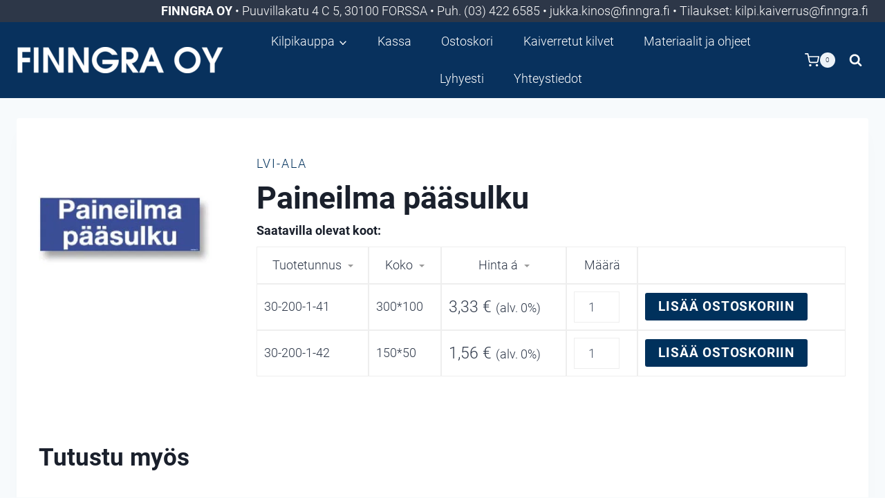

--- FILE ---
content_type: text/html; charset=UTF-8
request_url: https://kilpikauppa.finngra.fi/tuote/paineilma-paasulku/
body_size: 27001
content:
<!doctype html><html lang="fi" class="no-js" itemtype="https://schema.org/Blog" itemscope><head><meta charset="UTF-8"><meta name="viewport" content="width=device-width, initial-scale=1, minimum-scale=1"> <script data-cfasync="false" data-no-defer="1" data-no-minify="1" data-no-optimize="1">var ewww_webp_supported=!1;function check_webp_feature(A,e){var w;e=void 0!==e?e:function(){},ewww_webp_supported?e(ewww_webp_supported):((w=new Image).onload=function(){ewww_webp_supported=0<w.width&&0<w.height,e&&e(ewww_webp_supported)},w.onerror=function(){e&&e(!1)},w.src="data:image/webp;base64,"+{alpha:"UklGRkoAAABXRUJQVlA4WAoAAAAQAAAAAAAAAAAAQUxQSAwAAAARBxAR/Q9ERP8DAABWUDggGAAAABQBAJ0BKgEAAQAAAP4AAA3AAP7mtQAAAA=="}[A])}check_webp_feature("alpha");</script><script data-cfasync="false" data-no-defer="1" data-no-minify="1" data-no-optimize="1">var Arrive=function(c,w){"use strict";if(c.MutationObserver&&"undefined"!=typeof HTMLElement){var r,a=0,u=(r=HTMLElement.prototype.matches||HTMLElement.prototype.webkitMatchesSelector||HTMLElement.prototype.mozMatchesSelector||HTMLElement.prototype.msMatchesSelector,{matchesSelector:function(e,t){return e instanceof HTMLElement&&r.call(e,t)},addMethod:function(e,t,r){var a=e[t];e[t]=function(){return r.length==arguments.length?r.apply(this,arguments):"function"==typeof a?a.apply(this,arguments):void 0}},callCallbacks:function(e,t){t&&t.options.onceOnly&&1==t.firedElems.length&&(e=[e[0]]);for(var r,a=0;r=e[a];a++)r&&r.callback&&r.callback.call(r.elem,r.elem);t&&t.options.onceOnly&&1==t.firedElems.length&&t.me.unbindEventWithSelectorAndCallback.call(t.target,t.selector,t.callback)},checkChildNodesRecursively:function(e,t,r,a){for(var i,n=0;i=e[n];n++)r(i,t,a)&&a.push({callback:t.callback,elem:i}),0<i.childNodes.length&&u.checkChildNodesRecursively(i.childNodes,t,r,a)},mergeArrays:function(e,t){var r,a={};for(r in e)e.hasOwnProperty(r)&&(a[r]=e[r]);for(r in t)t.hasOwnProperty(r)&&(a[r]=t[r]);return a},toElementsArray:function(e){return e=void 0!==e&&("number"!=typeof e.length||e===c)?[e]:e}}),e=(l.prototype.addEvent=function(e,t,r,a){a={target:e,selector:t,options:r,callback:a,firedElems:[]};return this._beforeAdding&&this._beforeAdding(a),this._eventsBucket.push(a),a},l.prototype.removeEvent=function(e){for(var t,r=this._eventsBucket.length-1;t=this._eventsBucket[r];r--)e(t)&&(this._beforeRemoving&&this._beforeRemoving(t),(t=this._eventsBucket.splice(r,1))&&t.length&&(t[0].callback=null))},l.prototype.beforeAdding=function(e){this._beforeAdding=e},l.prototype.beforeRemoving=function(e){this._beforeRemoving=e},l),t=function(i,n){var o=new e,l=this,s={fireOnAttributesModification:!1};return o.beforeAdding(function(t){var e=t.target;e!==c.document&&e!==c||(e=document.getElementsByTagName("html")[0]);var r=new MutationObserver(function(e){n.call(this,e,t)}),a=i(t.options);r.observe(e,a),t.observer=r,t.me=l}),o.beforeRemoving(function(e){e.observer.disconnect()}),this.bindEvent=function(e,t,r){t=u.mergeArrays(s,t);for(var a=u.toElementsArray(this),i=0;i<a.length;i++)o.addEvent(a[i],e,t,r)},this.unbindEvent=function(){var r=u.toElementsArray(this);o.removeEvent(function(e){for(var t=0;t<r.length;t++)if(this===w||e.target===r[t])return!0;return!1})},this.unbindEventWithSelectorOrCallback=function(r){var a=u.toElementsArray(this),i=r,e="function"==typeof r?function(e){for(var t=0;t<a.length;t++)if((this===w||e.target===a[t])&&e.callback===i)return!0;return!1}:function(e){for(var t=0;t<a.length;t++)if((this===w||e.target===a[t])&&e.selector===r)return!0;return!1};o.removeEvent(e)},this.unbindEventWithSelectorAndCallback=function(r,a){var i=u.toElementsArray(this);o.removeEvent(function(e){for(var t=0;t<i.length;t++)if((this===w||e.target===i[t])&&e.selector===r&&e.callback===a)return!0;return!1})},this},i=new function(){var s={fireOnAttributesModification:!1,onceOnly:!1,existing:!1};function n(e,t,r){return!(!u.matchesSelector(e,t.selector)||(e._id===w&&(e._id=a++),-1!=t.firedElems.indexOf(e._id)))&&(t.firedElems.push(e._id),!0)}var c=(i=new t(function(e){var t={attributes:!1,childList:!0,subtree:!0};return e.fireOnAttributesModification&&(t.attributes=!0),t},function(e,i){e.forEach(function(e){var t=e.addedNodes,r=e.target,a=[];null!==t&&0<t.length?u.checkChildNodesRecursively(t,i,n,a):"attributes"===e.type&&n(r,i)&&a.push({callback:i.callback,elem:r}),u.callCallbacks(a,i)})})).bindEvent;return i.bindEvent=function(e,t,r){t=void 0===r?(r=t,s):u.mergeArrays(s,t);var a=u.toElementsArray(this);if(t.existing){for(var i=[],n=0;n<a.length;n++)for(var o=a[n].querySelectorAll(e),l=0;l<o.length;l++)i.push({callback:r,elem:o[l]});if(t.onceOnly&&i.length)return r.call(i[0].elem,i[0].elem);setTimeout(u.callCallbacks,1,i)}c.call(this,e,t,r)},i},o=new function(){var a={};function i(e,t){return u.matchesSelector(e,t.selector)}var n=(o=new t(function(){return{childList:!0,subtree:!0}},function(e,r){e.forEach(function(e){var t=e.removedNodes,e=[];null!==t&&0<t.length&&u.checkChildNodesRecursively(t,r,i,e),u.callCallbacks(e,r)})})).bindEvent;return o.bindEvent=function(e,t,r){t=void 0===r?(r=t,a):u.mergeArrays(a,t),n.call(this,e,t,r)},o};d(HTMLElement.prototype),d(NodeList.prototype),d(HTMLCollection.prototype),d(HTMLDocument.prototype),d(Window.prototype);var n={};return s(i,n,"unbindAllArrive"),s(o,n,"unbindAllLeave"),n}function l(){this._eventsBucket=[],this._beforeAdding=null,this._beforeRemoving=null}function s(e,t,r){u.addMethod(t,r,e.unbindEvent),u.addMethod(t,r,e.unbindEventWithSelectorOrCallback),u.addMethod(t,r,e.unbindEventWithSelectorAndCallback)}function d(e){e.arrive=i.bindEvent,s(i,e,"unbindArrive"),e.leave=o.bindEvent,s(o,e,"unbindLeave")}}(window,void 0),ewww_webp_supported=!1;function check_webp_feature(e,t){var r;ewww_webp_supported?t(ewww_webp_supported):((r=new Image).onload=function(){ewww_webp_supported=0<r.width&&0<r.height,t(ewww_webp_supported)},r.onerror=function(){t(!1)},r.src="data:image/webp;base64,"+{alpha:"UklGRkoAAABXRUJQVlA4WAoAAAAQAAAAAAAAAAAAQUxQSAwAAAARBxAR/Q9ERP8DAABWUDggGAAAABQBAJ0BKgEAAQAAAP4AAA3AAP7mtQAAAA==",animation:"UklGRlIAAABXRUJQVlA4WAoAAAASAAAAAAAAAAAAQU5JTQYAAAD/////AABBTk1GJgAAAAAAAAAAAAAAAAAAAGQAAABWUDhMDQAAAC8AAAAQBxAREYiI/gcA"}[e])}function ewwwLoadImages(e){if(e){for(var t=document.querySelectorAll(".batch-image img, .image-wrapper a, .ngg-pro-masonry-item a, .ngg-galleria-offscreen-seo-wrapper a"),r=0,a=t.length;r<a;r++)ewwwAttr(t[r],"data-src",t[r].getAttribute("data-webp")),ewwwAttr(t[r],"data-thumbnail",t[r].getAttribute("data-webp-thumbnail"));for(var i=document.querySelectorAll("div.woocommerce-product-gallery__image"),r=0,a=i.length;r<a;r++)ewwwAttr(i[r],"data-thumb",i[r].getAttribute("data-webp-thumb"))}for(var n=document.querySelectorAll("video"),r=0,a=n.length;r<a;r++)ewwwAttr(n[r],"poster",e?n[r].getAttribute("data-poster-webp"):n[r].getAttribute("data-poster-image"));for(var o,l=document.querySelectorAll("img.ewww_webp_lazy_load"),r=0,a=l.length;r<a;r++)e&&(ewwwAttr(l[r],"data-lazy-srcset",l[r].getAttribute("data-lazy-srcset-webp")),ewwwAttr(l[r],"data-srcset",l[r].getAttribute("data-srcset-webp")),ewwwAttr(l[r],"data-lazy-src",l[r].getAttribute("data-lazy-src-webp")),ewwwAttr(l[r],"data-src",l[r].getAttribute("data-src-webp")),ewwwAttr(l[r],"data-orig-file",l[r].getAttribute("data-webp-orig-file")),ewwwAttr(l[r],"data-medium-file",l[r].getAttribute("data-webp-medium-file")),ewwwAttr(l[r],"data-large-file",l[r].getAttribute("data-webp-large-file")),null!=(o=l[r].getAttribute("srcset"))&&!1!==o&&o.includes("R0lGOD")&&ewwwAttr(l[r],"src",l[r].getAttribute("data-lazy-src-webp"))),l[r].className=l[r].className.replace(/\bewww_webp_lazy_load\b/,"");for(var s=document.querySelectorAll(".ewww_webp"),r=0,a=s.length;r<a;r++)e?(ewwwAttr(s[r],"srcset",s[r].getAttribute("data-srcset-webp")),ewwwAttr(s[r],"src",s[r].getAttribute("data-src-webp")),ewwwAttr(s[r],"data-orig-file",s[r].getAttribute("data-webp-orig-file")),ewwwAttr(s[r],"data-medium-file",s[r].getAttribute("data-webp-medium-file")),ewwwAttr(s[r],"data-large-file",s[r].getAttribute("data-webp-large-file")),ewwwAttr(s[r],"data-large_image",s[r].getAttribute("data-webp-large_image")),ewwwAttr(s[r],"data-src",s[r].getAttribute("data-webp-src"))):(ewwwAttr(s[r],"srcset",s[r].getAttribute("data-srcset-img")),ewwwAttr(s[r],"src",s[r].getAttribute("data-src-img"))),s[r].className=s[r].className.replace(/\bewww_webp\b/,"ewww_webp_loaded");window.jQuery&&jQuery.fn.isotope&&jQuery.fn.imagesLoaded&&(jQuery(".fusion-posts-container-infinite").imagesLoaded(function(){jQuery(".fusion-posts-container-infinite").hasClass("isotope")&&jQuery(".fusion-posts-container-infinite").isotope()}),jQuery(".fusion-portfolio:not(.fusion-recent-works) .fusion-portfolio-wrapper").imagesLoaded(function(){jQuery(".fusion-portfolio:not(.fusion-recent-works) .fusion-portfolio-wrapper").isotope()}))}function ewwwWebPInit(e){ewwwLoadImages(e),ewwwNggLoadGalleries(e),document.arrive(".ewww_webp",function(){ewwwLoadImages(e)}),document.arrive(".ewww_webp_lazy_load",function(){ewwwLoadImages(e)}),document.arrive("videos",function(){ewwwLoadImages(e)}),"loading"==document.readyState?document.addEventListener("DOMContentLoaded",ewwwJSONParserInit):("undefined"!=typeof galleries&&ewwwNggParseGalleries(e),ewwwWooParseVariations(e))}function ewwwAttr(e,t,r){null!=r&&!1!==r&&e.setAttribute(t,r)}function ewwwJSONParserInit(){"undefined"!=typeof galleries&&check_webp_feature("alpha",ewwwNggParseGalleries),check_webp_feature("alpha",ewwwWooParseVariations)}function ewwwWooParseVariations(e){if(e)for(var t=document.querySelectorAll("form.variations_form"),r=0,a=t.length;r<a;r++){var i=t[r].getAttribute("data-product_variations"),n=!1;try{for(var o in i=JSON.parse(i))void 0!==i[o]&&void 0!==i[o].image&&(void 0!==i[o].image.src_webp&&(i[o].image.src=i[o].image.src_webp,n=!0),void 0!==i[o].image.srcset_webp&&(i[o].image.srcset=i[o].image.srcset_webp,n=!0),void 0!==i[o].image.full_src_webp&&(i[o].image.full_src=i[o].image.full_src_webp,n=!0),void 0!==i[o].image.gallery_thumbnail_src_webp&&(i[o].image.gallery_thumbnail_src=i[o].image.gallery_thumbnail_src_webp,n=!0),void 0!==i[o].image.thumb_src_webp&&(i[o].image.thumb_src=i[o].image.thumb_src_webp,n=!0));n&&ewwwAttr(t[r],"data-product_variations",JSON.stringify(i))}catch(e){}}}function ewwwNggParseGalleries(e){if(e)for(var t in galleries){var r=galleries[t];galleries[t].images_list=ewwwNggParseImageList(r.images_list)}}function ewwwNggLoadGalleries(e){e&&document.addEventListener("ngg.galleria.themeadded",function(e,t){window.ngg_galleria._create_backup=window.ngg_galleria.create,window.ngg_galleria.create=function(e,t){var r=$(e).data("id");return galleries["gallery_"+r].images_list=ewwwNggParseImageList(galleries["gallery_"+r].images_list),window.ngg_galleria._create_backup(e,t)}})}function ewwwNggParseImageList(e){for(var t in e){var r=e[t];if(void 0!==r["image-webp"]&&(e[t].image=r["image-webp"],delete e[t]["image-webp"]),void 0!==r["thumb-webp"]&&(e[t].thumb=r["thumb-webp"],delete e[t]["thumb-webp"]),void 0!==r.full_image_webp&&(e[t].full_image=r.full_image_webp,delete e[t].full_image_webp),void 0!==r.srcsets)for(var a in r.srcsets)nggSrcset=r.srcsets[a],void 0!==r.srcsets[a+"-webp"]&&(e[t].srcsets[a]=r.srcsets[a+"-webp"],delete e[t].srcsets[a+"-webp"]);if(void 0!==r.full_srcsets)for(var i in r.full_srcsets)nggFSrcset=r.full_srcsets[i],void 0!==r.full_srcsets[i+"-webp"]&&(e[t].full_srcsets[i]=r.full_srcsets[i+"-webp"],delete e[t].full_srcsets[i+"-webp"])}return e}check_webp_feature("alpha",ewwwWebPInit);</script><title>Paineilma pääsulku &#8211; Finngra Oy</title><meta name='robots' content='max-image-preview:large' /><link rel='dns-prefetch' href='//www.googletagmanager.com' /><link rel="alternate" type="application/rss+xml" title="Finngra Oy &raquo; syöte" href="https://kilpikauppa.finngra.fi/feed/" /> <script defer src="[data-uri]"></script> <script defer src="[data-uri]"></script> <style id='wp-emoji-styles-inline-css'>img.wp-smiley, img.emoji {
		display: inline !important;
		border: none !important;
		box-shadow: none !important;
		height: 1em !important;
		width: 1em !important;
		margin: 0 0.07em !important;
		vertical-align: -0.1em !important;
		background: none !important;
		padding: 0 !important;
	}</style><link rel='stylesheet' id='wp-block-library-css' href='https://kilpikauppa.finngra.fi/wp-includes/css/dist/block-library/style.min.css?ver=6.5.7' media='all' /><style id='classic-theme-styles-inline-css'>/*! This file is auto-generated */
.wp-block-button__link{color:#fff;background-color:#32373c;border-radius:9999px;box-shadow:none;text-decoration:none;padding:calc(.667em + 2px) calc(1.333em + 2px);font-size:1.125em}.wp-block-file__button{background:#32373c;color:#fff;text-decoration:none}</style><style id='global-styles-inline-css'>body{--wp--preset--color--black: #000000;--wp--preset--color--cyan-bluish-gray: #abb8c3;--wp--preset--color--white: #ffffff;--wp--preset--color--pale-pink: #f78da7;--wp--preset--color--vivid-red: #cf2e2e;--wp--preset--color--luminous-vivid-orange: #ff6900;--wp--preset--color--luminous-vivid-amber: #fcb900;--wp--preset--color--light-green-cyan: #7bdcb5;--wp--preset--color--vivid-green-cyan: #00d084;--wp--preset--color--pale-cyan-blue: #8ed1fc;--wp--preset--color--vivid-cyan-blue: #0693e3;--wp--preset--color--vivid-purple: #9b51e0;--wp--preset--color--theme-palette-1: #00315c;--wp--preset--color--theme-palette-2: #5781a8;--wp--preset--color--theme-palette-3: #1A202C;--wp--preset--color--theme-palette-4: #2D3748;--wp--preset--color--theme-palette-5: #4A5568;--wp--preset--color--theme-palette-6: #718096;--wp--preset--color--theme-palette-7: #EDF2F7;--wp--preset--color--theme-palette-8: #F7FAFC;--wp--preset--color--theme-palette-9: #ffffff;--wp--preset--gradient--vivid-cyan-blue-to-vivid-purple: linear-gradient(135deg,rgba(6,147,227,1) 0%,rgb(155,81,224) 100%);--wp--preset--gradient--light-green-cyan-to-vivid-green-cyan: linear-gradient(135deg,rgb(122,220,180) 0%,rgb(0,208,130) 100%);--wp--preset--gradient--luminous-vivid-amber-to-luminous-vivid-orange: linear-gradient(135deg,rgba(252,185,0,1) 0%,rgba(255,105,0,1) 100%);--wp--preset--gradient--luminous-vivid-orange-to-vivid-red: linear-gradient(135deg,rgba(255,105,0,1) 0%,rgb(207,46,46) 100%);--wp--preset--gradient--very-light-gray-to-cyan-bluish-gray: linear-gradient(135deg,rgb(238,238,238) 0%,rgb(169,184,195) 100%);--wp--preset--gradient--cool-to-warm-spectrum: linear-gradient(135deg,rgb(74,234,220) 0%,rgb(151,120,209) 20%,rgb(207,42,186) 40%,rgb(238,44,130) 60%,rgb(251,105,98) 80%,rgb(254,248,76) 100%);--wp--preset--gradient--blush-light-purple: linear-gradient(135deg,rgb(255,206,236) 0%,rgb(152,150,240) 100%);--wp--preset--gradient--blush-bordeaux: linear-gradient(135deg,rgb(254,205,165) 0%,rgb(254,45,45) 50%,rgb(107,0,62) 100%);--wp--preset--gradient--luminous-dusk: linear-gradient(135deg,rgb(255,203,112) 0%,rgb(199,81,192) 50%,rgb(65,88,208) 100%);--wp--preset--gradient--pale-ocean: linear-gradient(135deg,rgb(255,245,203) 0%,rgb(182,227,212) 50%,rgb(51,167,181) 100%);--wp--preset--gradient--electric-grass: linear-gradient(135deg,rgb(202,248,128) 0%,rgb(113,206,126) 100%);--wp--preset--gradient--midnight: linear-gradient(135deg,rgb(2,3,129) 0%,rgb(40,116,252) 100%);--wp--preset--font-size--small: 14px;--wp--preset--font-size--medium: 24px;--wp--preset--font-size--large: 32px;--wp--preset--font-size--x-large: 42px;--wp--preset--font-size--larger: 40px;--wp--preset--spacing--20: 0.44rem;--wp--preset--spacing--30: 0.67rem;--wp--preset--spacing--40: 1rem;--wp--preset--spacing--50: 1.5rem;--wp--preset--spacing--60: 2.25rem;--wp--preset--spacing--70: 3.38rem;--wp--preset--spacing--80: 5.06rem;--wp--preset--shadow--natural: 6px 6px 9px rgba(0, 0, 0, 0.2);--wp--preset--shadow--deep: 12px 12px 50px rgba(0, 0, 0, 0.4);--wp--preset--shadow--sharp: 6px 6px 0px rgba(0, 0, 0, 0.2);--wp--preset--shadow--outlined: 6px 6px 0px -3px rgba(255, 255, 255, 1), 6px 6px rgba(0, 0, 0, 1);--wp--preset--shadow--crisp: 6px 6px 0px rgba(0, 0, 0, 1);}:where(.is-layout-flex){gap: 0.5em;}:where(.is-layout-grid){gap: 0.5em;}body .is-layout-flex{display: flex;}body .is-layout-flex{flex-wrap: wrap;align-items: center;}body .is-layout-flex > *{margin: 0;}body .is-layout-grid{display: grid;}body .is-layout-grid > *{margin: 0;}:where(.wp-block-columns.is-layout-flex){gap: 2em;}:where(.wp-block-columns.is-layout-grid){gap: 2em;}:where(.wp-block-post-template.is-layout-flex){gap: 1.25em;}:where(.wp-block-post-template.is-layout-grid){gap: 1.25em;}.has-black-color{color: var(--wp--preset--color--black) !important;}.has-cyan-bluish-gray-color{color: var(--wp--preset--color--cyan-bluish-gray) !important;}.has-white-color{color: var(--wp--preset--color--white) !important;}.has-pale-pink-color{color: var(--wp--preset--color--pale-pink) !important;}.has-vivid-red-color{color: var(--wp--preset--color--vivid-red) !important;}.has-luminous-vivid-orange-color{color: var(--wp--preset--color--luminous-vivid-orange) !important;}.has-luminous-vivid-amber-color{color: var(--wp--preset--color--luminous-vivid-amber) !important;}.has-light-green-cyan-color{color: var(--wp--preset--color--light-green-cyan) !important;}.has-vivid-green-cyan-color{color: var(--wp--preset--color--vivid-green-cyan) !important;}.has-pale-cyan-blue-color{color: var(--wp--preset--color--pale-cyan-blue) !important;}.has-vivid-cyan-blue-color{color: var(--wp--preset--color--vivid-cyan-blue) !important;}.has-vivid-purple-color{color: var(--wp--preset--color--vivid-purple) !important;}.has-black-background-color{background-color: var(--wp--preset--color--black) !important;}.has-cyan-bluish-gray-background-color{background-color: var(--wp--preset--color--cyan-bluish-gray) !important;}.has-white-background-color{background-color: var(--wp--preset--color--white) !important;}.has-pale-pink-background-color{background-color: var(--wp--preset--color--pale-pink) !important;}.has-vivid-red-background-color{background-color: var(--wp--preset--color--vivid-red) !important;}.has-luminous-vivid-orange-background-color{background-color: var(--wp--preset--color--luminous-vivid-orange) !important;}.has-luminous-vivid-amber-background-color{background-color: var(--wp--preset--color--luminous-vivid-amber) !important;}.has-light-green-cyan-background-color{background-color: var(--wp--preset--color--light-green-cyan) !important;}.has-vivid-green-cyan-background-color{background-color: var(--wp--preset--color--vivid-green-cyan) !important;}.has-pale-cyan-blue-background-color{background-color: var(--wp--preset--color--pale-cyan-blue) !important;}.has-vivid-cyan-blue-background-color{background-color: var(--wp--preset--color--vivid-cyan-blue) !important;}.has-vivid-purple-background-color{background-color: var(--wp--preset--color--vivid-purple) !important;}.has-black-border-color{border-color: var(--wp--preset--color--black) !important;}.has-cyan-bluish-gray-border-color{border-color: var(--wp--preset--color--cyan-bluish-gray) !important;}.has-white-border-color{border-color: var(--wp--preset--color--white) !important;}.has-pale-pink-border-color{border-color: var(--wp--preset--color--pale-pink) !important;}.has-vivid-red-border-color{border-color: var(--wp--preset--color--vivid-red) !important;}.has-luminous-vivid-orange-border-color{border-color: var(--wp--preset--color--luminous-vivid-orange) !important;}.has-luminous-vivid-amber-border-color{border-color: var(--wp--preset--color--luminous-vivid-amber) !important;}.has-light-green-cyan-border-color{border-color: var(--wp--preset--color--light-green-cyan) !important;}.has-vivid-green-cyan-border-color{border-color: var(--wp--preset--color--vivid-green-cyan) !important;}.has-pale-cyan-blue-border-color{border-color: var(--wp--preset--color--pale-cyan-blue) !important;}.has-vivid-cyan-blue-border-color{border-color: var(--wp--preset--color--vivid-cyan-blue) !important;}.has-vivid-purple-border-color{border-color: var(--wp--preset--color--vivid-purple) !important;}.has-vivid-cyan-blue-to-vivid-purple-gradient-background{background: var(--wp--preset--gradient--vivid-cyan-blue-to-vivid-purple) !important;}.has-light-green-cyan-to-vivid-green-cyan-gradient-background{background: var(--wp--preset--gradient--light-green-cyan-to-vivid-green-cyan) !important;}.has-luminous-vivid-amber-to-luminous-vivid-orange-gradient-background{background: var(--wp--preset--gradient--luminous-vivid-amber-to-luminous-vivid-orange) !important;}.has-luminous-vivid-orange-to-vivid-red-gradient-background{background: var(--wp--preset--gradient--luminous-vivid-orange-to-vivid-red) !important;}.has-very-light-gray-to-cyan-bluish-gray-gradient-background{background: var(--wp--preset--gradient--very-light-gray-to-cyan-bluish-gray) !important;}.has-cool-to-warm-spectrum-gradient-background{background: var(--wp--preset--gradient--cool-to-warm-spectrum) !important;}.has-blush-light-purple-gradient-background{background: var(--wp--preset--gradient--blush-light-purple) !important;}.has-blush-bordeaux-gradient-background{background: var(--wp--preset--gradient--blush-bordeaux) !important;}.has-luminous-dusk-gradient-background{background: var(--wp--preset--gradient--luminous-dusk) !important;}.has-pale-ocean-gradient-background{background: var(--wp--preset--gradient--pale-ocean) !important;}.has-electric-grass-gradient-background{background: var(--wp--preset--gradient--electric-grass) !important;}.has-midnight-gradient-background{background: var(--wp--preset--gradient--midnight) !important;}.has-small-font-size{font-size: var(--wp--preset--font-size--small) !important;}.has-medium-font-size{font-size: var(--wp--preset--font-size--medium) !important;}.has-large-font-size{font-size: var(--wp--preset--font-size--large) !important;}.has-x-large-font-size{font-size: var(--wp--preset--font-size--x-large) !important;}
.wp-block-navigation a:where(:not(.wp-element-button)){color: inherit;}
:where(.wp-block-post-template.is-layout-flex){gap: 1.25em;}:where(.wp-block-post-template.is-layout-grid){gap: 1.25em;}
:where(.wp-block-columns.is-layout-flex){gap: 2em;}:where(.wp-block-columns.is-layout-grid){gap: 2em;}
.wp-block-pullquote{font-size: 1.5em;line-height: 1.6;}</style><link rel='stylesheet' id='woo-variations-table-style-css' href='https://kilpikauppa.finngra.fi/wp-content/cache/autoptimize/autoptimize_single_f952826290f11f64df38d63603537743.php?ver=2.2.16' media='all' /><link rel='stylesheet' id='woo-variations-table-app-style-css' href='https://kilpikauppa.finngra.fi/wp-content/cache/autoptimize/autoptimize_single_18899f68f1b3c1143e631de157958860.php?ver=2.2.16' media='all' /><style id='woocommerce-inline-inline-css'>.woocommerce form .form-row .required { visibility: visible; }</style><link rel='stylesheet' id='dgwt-wcas-style-css' href='https://kilpikauppa.finngra.fi/wp-content/plugins/ajax-search-for-woocommerce/assets/css/style.min.css?ver=1.29.0' media='all' /><link rel='stylesheet' id='kadence-global-css' href='https://kilpikauppa.finngra.fi/wp-content/themes/kadence/assets/css/global.min.css?ver=1.1.51' media='all' /><style id='kadence-global-inline-css'>/* Kadence Base CSS */
:root{--global-palette1:#00315c;--global-palette2:#5781a8;--global-palette3:#1A202C;--global-palette4:#2D3748;--global-palette5:#4A5568;--global-palette6:#718096;--global-palette7:#EDF2F7;--global-palette8:#F7FAFC;--global-palette9:#ffffff;--global-palette9rgb:255, 255, 255;--global-palette-highlight:var(--global-palette1);--global-palette-highlight-alt:var(--global-palette2);--global-palette-highlight-alt2:var(--global-palette9);--global-palette-btn-bg:var(--global-palette1);--global-palette-btn-bg-hover:var(--global-palette5);--global-palette-btn:var(--global-palette9);--global-palette-btn-hover:var(--global-palette9);--global-body-font-family:Roboto, var(--global-fallback-font);--global-heading-font-family:inherit;--global-primary-nav-font-family:inherit;--global-fallback-font:sans-serif;--global-display-fallback-font:sans-serif;--global-content-width:1460px;--global-content-narrow-width:1140px;--global-content-edge-padding:1.5rem;--global-content-boxed-padding:2rem;--global-calc-content-width:calc(1460px - var(--global-content-edge-padding) - var(--global-content-edge-padding) );--wp--style--global--content-size:var(--global-calc-content-width);}.wp-site-blocks{--global-vw:calc( 100vw - ( 0.5 * var(--scrollbar-offset)));}body{background:var(--global-palette8);}body, input, select, optgroup, textarea{font-style:normal;font-weight:300;font-size:18px;line-height:1.83;font-family:var(--global-body-font-family);color:var(--global-palette4);}.content-bg, body.content-style-unboxed .site{background:var(--global-palette9);}h1,h2,h3,h4,h5,h6{font-family:var(--global-heading-font-family);}h1{font-style:normal;font-weight:700;font-size:45px;line-height:1.5;color:var(--global-palette3);}h2{font-style:normal;font-weight:700;font-size:35px;line-height:1.5;color:var(--global-palette3);}h3{font-weight:700;font-size:24px;line-height:1.5;color:var(--global-palette3);}h4{font-weight:700;font-size:22px;line-height:1.5;color:var(--global-palette4);}h5{font-weight:700;font-size:20px;line-height:1.5;color:var(--global-palette4);}h6{font-weight:700;font-size:18px;line-height:1.5;color:var(--global-palette5);}.entry-hero h1{font-style:normal;font-weight:700;font-size:55px;color:var(--global-palette9);}.entry-hero .kadence-breadcrumbs{max-width:1460px;}.site-container, .site-header-row-layout-contained, .site-footer-row-layout-contained, .entry-hero-layout-contained, .comments-area, .alignfull > .wp-block-cover__inner-container, .alignwide > .wp-block-cover__inner-container{max-width:var(--global-content-width);}.content-width-narrow .content-container.site-container, .content-width-narrow .hero-container.site-container{max-width:var(--global-content-narrow-width);}@media all and (min-width: 1690px){.wp-site-blocks .content-container  .alignwide{margin-left:-115px;margin-right:-115px;width:unset;max-width:unset;}}@media all and (min-width: 1400px){.content-width-narrow .wp-site-blocks .content-container .alignwide{margin-left:-130px;margin-right:-130px;width:unset;max-width:unset;}}.content-style-boxed .wp-site-blocks .entry-content .alignwide{margin-left:calc( -1 * var( --global-content-boxed-padding ) );margin-right:calc( -1 * var( --global-content-boxed-padding ) );}.content-area{margin-top:1.81rem;margin-bottom:1.81rem;}@media all and (max-width: 1024px){.content-area{margin-top:3rem;margin-bottom:3rem;}}@media all and (max-width: 767px){.content-area{margin-top:1rem;margin-bottom:1rem;}}@media all and (max-width: 1024px){:root{--global-content-boxed-padding:2rem;}}@media all and (max-width: 767px){:root{--global-content-boxed-padding:1.5rem;}}.entry-content-wrap{padding:2rem;}@media all and (max-width: 1024px){.entry-content-wrap{padding:2rem;}}@media all and (max-width: 767px){.entry-content-wrap{padding:1.5rem;}}.entry.single-entry{box-shadow:0px 15px 15px -10px rgba(0,0,0,0.05);}.entry.loop-entry{border-radius:0px 0px 0px 0px;box-shadow:0px 15px 15px -10px rgba(0,0,0,0.05);}.loop-entry .entry-content-wrap{padding:2rem;}@media all and (max-width: 1024px){.loop-entry .entry-content-wrap{padding:2rem;}}@media all and (max-width: 767px){.loop-entry .entry-content-wrap{padding:1.5rem;}}button, .button, .wp-block-button__link, input[type="button"], input[type="reset"], input[type="submit"], .fl-button, .elementor-button-wrapper .elementor-button{font-style:normal;font-weight:700;font-size:19px;letter-spacing:0.05rem;text-transform:uppercase;padding:20px 0px 20px 10px;box-shadow:0px 0px 0px -7px rgba(0,0,0,0);}.wp-block-button.is-style-outline .wp-block-button__link{padding:20px 0px 20px 10px;}button:hover, button:focus, button:active, .button:hover, .button:focus, .button:active, .wp-block-button__link:hover, .wp-block-button__link:focus, .wp-block-button__link:active, input[type="button"]:hover, input[type="button"]:focus, input[type="button"]:active, input[type="reset"]:hover, input[type="reset"]:focus, input[type="reset"]:active, input[type="submit"]:hover, input[type="submit"]:focus, input[type="submit"]:active, .elementor-button-wrapper .elementor-button:hover, .elementor-button-wrapper .elementor-button:focus, .elementor-button-wrapper .elementor-button:active{box-shadow:0px 15px 25px -7px rgba(0,0,0,0.1);}.kb-button.kb-btn-global-outline.kb-btn-global-inherit{padding-top:calc(20px - 2px);padding-right:calc(0px - 2px);padding-bottom:calc(20px - 2px);padding-left:calc(10px - 2px);}@media all and (min-width: 1025px){.transparent-header .entry-hero .entry-hero-container-inner{padding-top:calc(0px + 110px);}}@media all and (max-width: 1024px){.mobile-transparent-header .entry-hero .entry-hero-container-inner{padding-top:110px;}}@media all and (max-width: 767px){.mobile-transparent-header .entry-hero .entry-hero-container-inner{padding-top:110px;}}#kt-scroll-up-reader, #kt-scroll-up{border-radius:0px 0px 0px 0px;bottom:30px;font-size:1.2em;padding:0.4em 0.4em 0.4em 0.4em;}#kt-scroll-up-reader.scroll-up-side-right, #kt-scroll-up.scroll-up-side-right{right:30px;}#kt-scroll-up-reader.scroll-up-side-left, #kt-scroll-up.scroll-up-side-left{left:30px;}
/* Kadence Header CSS */
@media all and (max-width: 1024px){.mobile-transparent-header #masthead{position:absolute;left:0px;right:0px;z-index:100;}.kadence-scrollbar-fixer.mobile-transparent-header #masthead{right:var(--scrollbar-offset,0);}.mobile-transparent-header #masthead, .mobile-transparent-header .site-top-header-wrap .site-header-row-container-inner, .mobile-transparent-header .site-main-header-wrap .site-header-row-container-inner, .mobile-transparent-header .site-bottom-header-wrap .site-header-row-container-inner{background:transparent;}.site-header-row-tablet-layout-fullwidth, .site-header-row-tablet-layout-standard{padding:0px;}}@media all and (min-width: 1025px){.transparent-header #masthead{position:absolute;left:0px;right:0px;z-index:100;}.transparent-header.kadence-scrollbar-fixer #masthead{right:var(--scrollbar-offset,0);}.transparent-header #masthead, .transparent-header .site-top-header-wrap .site-header-row-container-inner, .transparent-header .site-main-header-wrap .site-header-row-container-inner, .transparent-header .site-bottom-header-wrap .site-header-row-container-inner{background:transparent;}}.site-branding a.brand img{max-width:300px;}.site-branding a.brand img.svg-logo-image{width:300px;}.site-branding{padding:0px 0px 0px 0px;}#masthead, #masthead .kadence-sticky-header.item-is-fixed:not(.item-at-start):not(.site-header-row-container):not(.site-main-header-wrap), #masthead .kadence-sticky-header.item-is-fixed:not(.item-at-start) > .site-header-row-container-inner{background:var(--global-palette6);}.site-main-header-wrap .site-header-row-container-inner{background:#08315d;}.site-main-header-inner-wrap{min-height:110px;}.site-top-header-wrap .site-header-row-container-inner{background:var(--global-palette4);}.site-top-header-inner-wrap{min-height:0px;}.header-navigation[class*="header-navigation-style-underline"] .header-menu-container.primary-menu-container>ul>li>a:after{width:calc( 100% - 2.42em);}.main-navigation .primary-menu-container > ul > li.menu-item > a{padding-left:calc(2.42em / 2);padding-right:calc(2.42em / 2);padding-top:0.6em;padding-bottom:0.6em;color:var(--global-palette9);}.main-navigation .primary-menu-container > ul > li.menu-item .dropdown-nav-special-toggle{right:calc(2.42em / 2);}.main-navigation .primary-menu-container > ul > li.menu-item > a:hover{color:var(--global-palette7);}.main-navigation .primary-menu-container > ul > li.menu-item.current-menu-item > a{color:var(--global-palette7);}.header-navigation .header-menu-container ul ul.sub-menu, .header-navigation .header-menu-container ul ul.submenu{background:var(--global-palette3);box-shadow:0px 2px 13px 0px rgba(0,0,0,0.1);}.header-navigation .header-menu-container ul ul li.menu-item, .header-menu-container ul.menu > li.kadence-menu-mega-enabled > ul > li.menu-item > a{border-bottom:1px solid rgba(255,255,255,0.1);}.header-navigation .header-menu-container ul ul li.menu-item > a{width:200px;padding-top:1em;padding-bottom:1em;color:var(--global-palette8);font-style:normal;font-size:15px;}.header-navigation .header-menu-container ul ul li.menu-item > a:hover{color:var(--global-palette9);background:var(--global-palette4);}.header-navigation .header-menu-container ul ul li.menu-item.current-menu-item > a{color:var(--global-palette9);background:var(--global-palette4);}.mobile-toggle-open-container .menu-toggle-open, .mobile-toggle-open-container .menu-toggle-open:focus{color:var(--global-palette5);padding:0.4em 0.6em 0.4em 0.6em;font-size:14px;}.mobile-toggle-open-container .menu-toggle-open.menu-toggle-style-bordered{border:1px solid currentColor;}.mobile-toggle-open-container .menu-toggle-open .menu-toggle-icon{font-size:20px;}.mobile-toggle-open-container .menu-toggle-open:hover, .mobile-toggle-open-container .menu-toggle-open:focus-visible{color:var(--global-palette-highlight);}.mobile-navigation ul li{font-size:14px;}.mobile-navigation ul li a{padding-top:1em;padding-bottom:1em;}.mobile-navigation ul li > a, .mobile-navigation ul li.menu-item-has-children > .drawer-nav-drop-wrap{color:var(--global-palette8);}.mobile-navigation ul li.current-menu-item > a, .mobile-navigation ul li.current-menu-item.menu-item-has-children > .drawer-nav-drop-wrap{color:var(--global-palette-highlight);}.mobile-navigation ul li.menu-item-has-children .drawer-nav-drop-wrap, .mobile-navigation ul li:not(.menu-item-has-children) a{border-bottom:1px solid rgba(255,255,255,0.1);}.mobile-navigation:not(.drawer-navigation-parent-toggle-true) ul li.menu-item-has-children .drawer-nav-drop-wrap button{border-left:1px solid rgba(255,255,255,0.1);}#mobile-drawer .drawer-header .drawer-toggle{padding:0.6em 0.15em 0.6em 0.15em;font-size:24px;}.header-html{font-style:normal;color:var(--global-palette9);}.site-header-item .header-cart-wrap .header-cart-inner-wrap .header-cart-button{color:var(--global-palette9);padding:0em 0em 0em 0em;}.site-header-item .header-cart-wrap .header-cart-inner-wrap .header-cart-button:hover{color:var(--global-palette2);}.header-cart-wrap .header-cart-button .kadence-svg-iconset{font-size:1.3em;}.search-toggle-open-container .search-toggle-open{color:var(--global-palette9);}.search-toggle-open-container .search-toggle-open.search-toggle-style-bordered{border:1px solid currentColor;}.search-toggle-open-container .search-toggle-open .search-toggle-icon{font-size:1em;}.search-toggle-open-container .search-toggle-open:hover, .search-toggle-open-container .search-toggle-open:focus{color:var(--global-palette-highlight);}#search-drawer .drawer-inner{background:rgba(9, 12, 16, 0.97);}
/* Kadence Footer CSS */
#colophon{background:var(--global-palette1);}.site-bottom-footer-inner-wrap{padding-top:30px;padding-bottom:30px;grid-column-gap:30px;}.site-bottom-footer-inner-wrap .widget{margin-bottom:30px;}.site-bottom-footer-inner-wrap .site-footer-section:not(:last-child):after{right:calc(-30px / 2);}#colophon .footer-html{font-style:normal;color:var(--global-palette9);}
/* Kadence Woo CSS */
.entry-hero.product-hero-section .entry-header{min-height:200px;}.product-title .kadence-breadcrumbs{font-style:normal;font-weight:regular;font-size:13px;line-height:1.65;font-family:-apple-system,BlinkMacSystemFont,"Segoe UI",Roboto,Oxygen-Sans,Ubuntu,Cantarell,"Helvetica Neue",sans-serif, "Apple Color Emoji", "Segoe UI Emoji", "Segoe UI Symbol";color:var(--global-palette6);}.product-title .kadence-breadcrumbs a:hover{color:var(--global-palette6);}.product-title .single-category{font-weight:700;font-size:32px;line-height:1.5;color:var(--global-palette3);}.wp-site-blocks .product-hero-section .extra-title{font-weight:700;font-size:32px;line-height:1.5;}.product-archive-hero-section .entry-hero-container-inner{background-image:url('https://kilpikauppa.finngra.fi/wp-content/uploads/2020/05/Untitled-1.png');background-repeat:no-repeat;background-position:69% 49%;background-size:cover;}.entry-hero.product-archive-hero-section .entry-header{min-height:272px;}.product-archive-hero-section .hero-section-overlay{background:rgba(0,49,92,0.85);}@media all and (max-width: 1024px){.entry-hero.product-archive-hero-section .entry-header{min-height:225px;}}@media all and (max-width: 767px){.entry-hero.product-archive-hero-section .entry-header{min-height:203px;}}.wp-site-blocks .product-archive-title h1{color:var(--global-palette9);}.product-archive-title .kadence-breadcrumbs{color:var(--global-palette7);}.woocommerce ul.products li.product h3, .woocommerce ul.products li.product .product-details .woocommerce-loop-product__title, .woocommerce ul.products li.product .product-details .woocommerce-loop-category__title, .wc-block-grid__products .wc-block-grid__product .wc-block-grid__product-title{font-style:normal;font-weight:700;font-size:22px;color:var(--global-palette1);}.woocommerce ul.products li.product .product-details .price, .wc-block-grid__products .wc-block-grid__product .wc-block-grid__product-price{font-style:normal;font-size:18px;color:var(--global-palette6);}.woocommerce ul.products.woo-archive-btn-button .product-action-wrap .button:not(.kb-button), .woocommerce ul.products li.woo-archive-btn-button .button:not(.kb-button), .wc-block-grid__product.woo-archive-btn-button .product-details .wc-block-grid__product-add-to-cart .wp-block-button__link{border:2px none transparent;box-shadow:0px 0px 0px 0px rgba(0,0,0,0.0);font-style:normal;font-size:15px;}.woocommerce ul.products.woo-archive-btn-button .product-action-wrap .button:not(.kb-button):hover, .woocommerce ul.products li.woo-archive-btn-button .button:not(.kb-button):hover, .wc-block-grid__product.woo-archive-btn-button .product-details .wc-block-grid__product-add-to-cart .wp-block-button__link:hover{box-shadow:0px 0px 0px 0px rgba(0,0,0,0);}</style><link rel='stylesheet' id='kadence-header-css' href='https://kilpikauppa.finngra.fi/wp-content/themes/kadence/assets/css/header.min.css?ver=1.1.51' media='all' /><link rel='stylesheet' id='kadence-content-css' href='https://kilpikauppa.finngra.fi/wp-content/themes/kadence/assets/css/content.min.css?ver=1.1.51' media='all' /><link rel='stylesheet' id='kadence-woocommerce-css' href='https://kilpikauppa.finngra.fi/wp-content/themes/kadence/assets/css/woocommerce.min.css?ver=1.1.51' media='all' /><link rel='stylesheet' id='kadence-footer-css' href='https://kilpikauppa.finngra.fi/wp-content/themes/kadence/assets/css/footer.min.css?ver=1.1.51' media='all' /><link rel='stylesheet' id='chld_thm_cfg_child-css' href='https://kilpikauppa.finngra.fi/wp-content/cache/autoptimize/autoptimize_single_d18dcaf1e43da688ce5d31229647ee66.php?ver=0.8.5.1598429905' media='all' /> <script src="https://kilpikauppa.finngra.fi/wp-includes/js/jquery/jquery.min.js?ver=3.7.1" id="jquery-core-js"></script> <script defer src="https://kilpikauppa.finngra.fi/wp-includes/js/jquery/jquery-migrate.min.js?ver=3.4.1" id="jquery-migrate-js"></script> <script defer src="https://kilpikauppa.finngra.fi/wp-content/plugins/woocommerce/assets/js/jquery-blockui/jquery.blockUI.min.js?ver=2.7.0-wc.8.8.6" id="jquery-blockui-js" data-wp-strategy="defer"></script> <script defer id="wc-single-product-js-extra" src="[data-uri]"></script> <script src="https://kilpikauppa.finngra.fi/wp-content/plugins/woocommerce/assets/js/frontend/single-product.min.js?ver=8.8.6" id="wc-single-product-js" defer data-wp-strategy="defer"></script> <script src="https://kilpikauppa.finngra.fi/wp-content/plugins/woocommerce/assets/js/js-cookie/js.cookie.min.js?ver=2.1.4-wc.8.8.6" id="js-cookie-js" defer data-wp-strategy="defer"></script> <script defer id="woocommerce-js-extra" src="[data-uri]"></script> <script src="https://kilpikauppa.finngra.fi/wp-content/plugins/woocommerce/assets/js/frontend/woocommerce.min.js?ver=8.8.6" id="woocommerce-js" defer data-wp-strategy="defer"></script> <link rel="https://api.w.org/" href="https://kilpikauppa.finngra.fi/wp-json/" /><link rel="alternate" type="application/json" href="https://kilpikauppa.finngra.fi/wp-json/wp/v2/product/351" /><link rel="EditURI" type="application/rsd+xml" title="RSD" href="https://kilpikauppa.finngra.fi/xmlrpc.php?rsd" /><meta name="generator" content="WordPress 6.5.7" /><meta name="generator" content="WooCommerce 8.8.6" /><link rel="canonical" href="https://kilpikauppa.finngra.fi/tuote/paineilma-paasulku/" /><link rel='shortlink' href='https://kilpikauppa.finngra.fi/?p=351' /><link rel="alternate" type="application/json+oembed" href="https://kilpikauppa.finngra.fi/wp-json/oembed/1.0/embed?url=https%3A%2F%2Fkilpikauppa.finngra.fi%2Ftuote%2Fpaineilma-paasulku%2F" /><link rel="alternate" type="text/xml+oembed" href="https://kilpikauppa.finngra.fi/wp-json/oembed/1.0/embed?url=https%3A%2F%2Fkilpikauppa.finngra.fi%2Ftuote%2Fpaineilma-paasulku%2F&#038;format=xml" /><meta name="generator" content="Site Kit by Google 1.166.0" /><style>.dgwt-wcas-ico-magnifier,.dgwt-wcas-ico-magnifier-handler{max-width:20px}.dgwt-wcas-search-wrapp{max-width:600px}</style><link rel="preload" id="kadence-header-preload" href="https://kilpikauppa.finngra.fi/wp-content/themes/kadence/assets/css/header.min.css?ver=1.1.51" as="style"><link rel="preload" id="kadence-content-preload" href="https://kilpikauppa.finngra.fi/wp-content/themes/kadence/assets/css/content.min.css?ver=1.1.51" as="style"><link rel="preload" id="kadence-related-posts-preload" href="https://kilpikauppa.finngra.fi/wp-content/themes/kadence/assets/css/related-posts.min.css?ver=1.1.51" as="style"><link rel="preload" id="kad-splide-preload" href="https://kilpikauppa.finngra.fi/wp-content/themes/kadence/assets/css/kadence-splide.min.css?ver=1.1.51" as="style"><link rel="preload" id="kadence-footer-preload" href="https://kilpikauppa.finngra.fi/wp-content/themes/kadence/assets/css/footer.min.css?ver=1.1.51" as="style"> <noscript><style>.woocommerce-product-gallery{ opacity: 1 !important; }</style></noscript> <noscript><style>.lazyload[data-src]{display:none !important;}</style></noscript><style>.lazyload{background-image:none !important;}.lazyload:before{background-image:none !important;}</style><style>.qib-container input[type='number']:not(#qib_id):not(#qib_id){-moz-appearance:textfield;}.qib-container input[type='number']:not(#qib_id):not(#qib_id)::-webkit-outer-spin-button,.qib-container input[type='number']:not(#qib_id):not(#qib_id)::-webkit-inner-spin-button{-webkit-appearance:none;display:none;margin:0;}form.cart button[type='submit']:not(#qib_id):not(#qib_id),form.cart .qib-container + div:not(#qib_id):not(#qib_id){display:inline-block;margin:0;padding-top:0;padding-bottom:0;float:none;vertical-align:top;text-align:center;}form.cart button[type='submit']:not(#qib_id):not(#qib_id):not(_){line-height:1;}form.cart button[type='submit']:not(#qib_id):not(#qib_id):not(_):not(_){height:35px;text-align:center;}form.cart .qib-container + button[type='submit']:not(#qib_id):not(#qib_id),form.cart .qib-container + div:not(#qib_id):not(#qib_id):not(_){margin-left:1em;}form.cart button[type='submit']:focus:not(#qib_id):not(#qib_id){outline-width:2px;outline-offset:-2px;outline-style:solid;}.qib-container div.quantity:not(#qib_id):not(#qib_id) {float:left;line-height:1;display:inline-block;margin:0;padding:0;border:none;border-radius:0;width:auto;min-height:initial;min-width:initial;max-height:initial;max-width:initial;}.qib-button:not(#qib_id):not(#qib_id){line-height:1;display:inline-block;margin:0;padding:0;box-sizing:border-box;height:35px;width:30px;color:black;background:#e2e2e2;border-color:#cac9c9;float:left;min-height:initial;min-width:initial;max-height:initial;max-width:initial;vertical-align:middle;font-size:16px;letter-spacing:0;border-style:solid;border-width:1px;transition:none;border-radius:0;}.qib-button:focus:not(#qib_id):not(#qib_id) {border:2px #b3b3aa solid;outline:none;}.qib-button:hover:not(#qib_id):not(#qib_id) {background:#d6d5d5;}.qib-container .quantity input.qty:not(#qib_id):not(#qib_id){line-height:1;background:none;text-align:center;vertical-align:middle;margin:0;padding:0;box-sizing:border-box;height:35px;width:45px;min-height:initial;min-width:initial;max-height:initial;max-width:initial;box-shadow:none;font-size:15px;border-style:solid;border-color:#cac9c9;border-width:1px 0;border-radius:0;}.qib-container .quantity input.qty:focus:not(#qib_id):not(#qib_id) {border-color:#cac9c9;outline:none;border-width:2px 1px;border-style:solid;}.woocommerce table.cart td.product-quantity:not(#qib_id):not(#qib_id){white-space:nowrap;}@media (min-width:768px){.woocommerce table.cart td.product-quantity:not(#qib_id):not(#qib_id){text-align:center;}}@media (min-width:768px){.woocommerce table.cart td.product-quantity .qib-container:not(#qib_id):not(#qib_id){display:flex;justify-content:center;}}.qib-container:not(#qib_id):not(#qib_id) {display:inline-block;}.woocommerce-grouped-product-list-item__quantity:not(#qib_id):not(#qib_id){margin:0;padding-left:0;padding-right:0;text-align:left;}.woocommerce-grouped-product-list-item__quantity .qib-container:not(#qib_id):not(#qib_id){display:flex;}.quantity .minus:not(#qib_id):not(#qib_id),.quantity .plus:not(#qib_id):not(#qib_id),.quantity > a:not(#qib_id):not(#qib_id){display:none;}.products.oceanwp-row .qib-container:not(#qib_id):not(#qib_id){margin-bottom:8px;}</style><link rel="preload" href="https://kilpikauppa.finngra.fi/wp-content/fonts/roboto/KFOlCnqEu92Fr1MmSU5fBBc4.woff2" as="font" type="font/woff2" crossorigin><link rel="preload" href="https://kilpikauppa.finngra.fi/wp-content/fonts/roboto/KFOlCnqEu92Fr1MmWUlfBBc4.woff2" as="font" type="font/woff2" crossorigin><link rel='stylesheet' id='kadence-fonts-css' href='https://kilpikauppa.finngra.fi/wp-content/cache/autoptimize/autoptimize_single_157abc7a63a6f29c193778ea0093849f.php?ver=1.1.51' media='all' /><link rel="icon" href="https://kilpikauppa.finngra.fi/wp-content/uploads/cropped-finngra-favicon-1-32x32.png" sizes="32x32" /><link rel="icon" href="https://kilpikauppa.finngra.fi/wp-content/uploads/cropped-finngra-favicon-1-192x192.png" sizes="192x192" /><link rel="apple-touch-icon" href="https://kilpikauppa.finngra.fi/wp-content/uploads/cropped-finngra-favicon-1-180x180.png" /><meta name="msapplication-TileImage" content="https://kilpikauppa.finngra.fi/wp-content/uploads/cropped-finngra-favicon-1-270x270.png" /></head><body data-rsssl=1 class="product-template-default single single-product postid-351 wp-custom-logo wp-embed-responsive theme-kadence woocommerce woocommerce-page woocommerce-no-js footer-on-bottom hide-focus-outline link-style-color-underline content-title-style-normal content-width-normal content-style-boxed content-vertical-padding-show non-transparent-header mobile-non-transparent-header product-tab-style-normal product-variation-style-horizontal kadence-cart-button-normal"><div id="wrapper" class="site wp-site-blocks"> <a class="skip-link screen-reader-text scroll-ignore" href="#main">Siirry sisältöön</a><header id="masthead" class="site-header" role="banner" itemtype="https://schema.org/WPHeader" itemscope><div id="main-header" class="site-header-wrap"><div class="site-header-inner-wrap"><div class="site-header-upper-wrap"><div class="site-header-upper-inner-wrap"><div class="site-top-header-wrap site-header-row-container site-header-focus-item site-header-row-layout-standard" data-section="kadence_customizer_header_top"><div class="site-header-row-container-inner"><div class="site-container"><div class="site-top-header-inner-wrap site-header-row site-header-row-has-sides site-header-row-no-center"><div class="site-header-top-section-left site-header-section site-header-section-left"></div><div class="site-header-top-section-right site-header-section site-header-section-right"><div class="site-header-item site-header-focus-item" data-section="kadence_customizer_header_html"><div class="header-html inner-link-style-normal"><div class="header-html-inner"><p><strong>FINNGRA OY</strong> • Puuvillakatu 4 C 5, 30100 FORSSA • Puh. (03) 422 6585 • jukka.kinos@finngra.fi • Tilaukset: kilpi.kaiverrus@finngra.fi</p></div></div></div></div></div></div></div></div><div class="site-main-header-wrap site-header-row-container site-header-focus-item site-header-row-layout-standard" data-section="kadence_customizer_header_main"><div class="site-header-row-container-inner"><div class="site-container"><div class="site-main-header-inner-wrap site-header-row site-header-row-has-sides site-header-row-no-center"><div class="site-header-main-section-left site-header-section site-header-section-left"><div class="site-header-item site-header-focus-item" data-section="title_tagline"><div class="site-branding branding-layout-standard site-brand-logo-only"><a class="brand has-logo-image" href="https://kilpikauppa.finngra.fi/" rel="home"><img width="792" height="100" src="[data-uri]" class="custom-logo lazyload ewww_webp_lazy_load" alt="Finngra Oy" decoding="async" fetchpriority="high"   data-src="https://kilpikauppa.finngra.fi/wp-content/uploads/finngra-oy-logo.png" data-srcset="https://kilpikauppa.finngra.fi/wp-content/uploads/finngra-oy-logo.png 792w, https://kilpikauppa.finngra.fi/wp-content/uploads/finngra-oy-logo-300x38.png 300w, https://kilpikauppa.finngra.fi/wp-content/uploads/finngra-oy-logo-768x97.png 768w, https://kilpikauppa.finngra.fi/wp-content/uploads/finngra-oy-logo-400x51.png 400w, https://kilpikauppa.finngra.fi/wp-content/uploads/finngra-oy-logo-64x8.png 64w" data-sizes="auto" data-eio-rwidth="792" data-eio-rheight="100" data-src-webp="https://kilpikauppa.finngra.fi/wp-content/uploads/finngra-oy-logo.png.webp" data-srcset-webp="https://kilpikauppa.finngra.fi/wp-content/uploads/finngra-oy-logo.png.webp 792w, https://kilpikauppa.finngra.fi/wp-content/uploads/finngra-oy-logo-300x38.png.webp 300w, https://kilpikauppa.finngra.fi/wp-content/uploads/finngra-oy-logo-768x97.png.webp 768w, https://kilpikauppa.finngra.fi/wp-content/uploads/finngra-oy-logo-400x51.png.webp 400w, https://kilpikauppa.finngra.fi/wp-content/uploads/finngra-oy-logo-64x8.png.webp 64w" /><noscript><img width="792" height="100" src="https://kilpikauppa.finngra.fi/wp-content/uploads/finngra-oy-logo.png" class="custom-logo" alt="Finngra Oy" decoding="async" fetchpriority="high" srcset="https://kilpikauppa.finngra.fi/wp-content/uploads/finngra-oy-logo.png 792w, https://kilpikauppa.finngra.fi/wp-content/uploads/finngra-oy-logo-300x38.png 300w, https://kilpikauppa.finngra.fi/wp-content/uploads/finngra-oy-logo-768x97.png 768w, https://kilpikauppa.finngra.fi/wp-content/uploads/finngra-oy-logo-400x51.png 400w, https://kilpikauppa.finngra.fi/wp-content/uploads/finngra-oy-logo-64x8.png 64w" sizes="(max-width: 792px) 100vw, 792px" data-eio="l" /></noscript></a></div></div></div><div class="site-header-main-section-right site-header-section site-header-section-right"><div class="site-header-item site-header-focus-item site-header-item-main-navigation header-navigation-layout-stretch-false header-navigation-layout-fill-stretch-false" data-section="kadence_customizer_primary_navigation"><nav id="site-navigation" class="main-navigation header-navigation nav--toggle-sub header-navigation-style-standard header-navigation-dropdown-animation-none" role="navigation" aria-label="Ensisijainen navigaatio"><div class="primary-menu-container header-menu-container"><ul id="primary-menu" class="menu"><li id="menu-item-15" class="menu-item menu-item-type-post_type menu-item-object-page menu-item-home menu-item-has-children current_page_parent menu-item-15"><a href="https://kilpikauppa.finngra.fi/"><span class="nav-drop-title-wrap">Kilpikauppa<span class="dropdown-nav-toggle"><span class="kadence-svg-iconset svg-baseline"><svg aria-hidden="true" class="kadence-svg-icon kadence-arrow-down-svg" fill="currentColor" version="1.1" xmlns="http://www.w3.org/2000/svg" width="24" height="24" viewBox="0 0 24 24"><title>Laajenna</title><path d="M5.293 9.707l6 6c0.391 0.391 1.024 0.391 1.414 0l6-6c0.391-0.391 0.391-1.024 0-1.414s-1.024-0.391-1.414 0l-5.293 5.293-5.293-5.293c-0.391-0.391-1.024-0.391-1.414 0s-0.391 1.024 0 1.414z"></path> </svg></span></span></span></a><ul class="sub-menu"><li id="menu-item-49" class="menu-item menu-item-type-taxonomy menu-item-object-product_cat menu-item-49"><a href="https://kilpikauppa.finngra.fi/tuote-osasto/sahkoala/">Sähköala</a></li><li id="menu-item-1158" class="menu-item menu-item-type-taxonomy menu-item-object-product_cat current-product-ancestor current-menu-parent current-product-parent menu-item-1158"><a href="https://kilpikauppa.finngra.fi/tuote-osasto/lvi-ala/">LVI-ala</a></li><li id="menu-item-1156" class="menu-item menu-item-type-taxonomy menu-item-object-product_cat menu-item-1156"><a href="https://kilpikauppa.finngra.fi/tuote-osasto/kiinteistot/">Kiinteistöt</a></li><li id="menu-item-1157" class="menu-item menu-item-type-taxonomy menu-item-object-product_cat menu-item-1157"><a href="https://kilpikauppa.finngra.fi/tuote-osasto/koneet-ja-laitteet/">Koneet ja laitteet</a></li><li id="menu-item-1159" class="menu-item menu-item-type-taxonomy menu-item-object-product_cat menu-item-1159"><a href="https://kilpikauppa.finngra.fi/tuote-osasto/poistumistie/">Poistumistie</a></li><li id="menu-item-1160" class="menu-item menu-item-type-taxonomy menu-item-object-product_cat menu-item-1160"><a href="https://kilpikauppa.finngra.fi/tuote-osasto/tupakointi/">Tupakointi</a></li><li id="menu-item-1161" class="menu-item menu-item-type-taxonomy menu-item-object-product_cat menu-item-1161"><a href="https://kilpikauppa.finngra.fi/tuote-osasto/yleiset/">Yleiset</a></li></ul></li><li id="menu-item-1166" class="menu-item menu-item-type-post_type menu-item-object-page menu-item-1166"><a href="https://kilpikauppa.finngra.fi/kassa/">Kassa</a></li><li id="menu-item-1167" class="menu-item menu-item-type-post_type menu-item-object-page menu-item-1167"><a href="https://kilpikauppa.finngra.fi/ostoskori/">Ostoskori</a></li><li id="menu-item-1260" class="menu-item menu-item-type-custom menu-item-object-custom menu-item-1260"><a href="https://finngra.fi/kaiverretut-kilvet/">Kaiverretut kilvet</a></li><li id="menu-item-1261" class="menu-item menu-item-type-custom menu-item-object-custom menu-item-1261"><a href="https://finngra.fi/materiaalit-ja-ohjeet/">Materiaalit ja ohjeet</a></li><li id="menu-item-1262" class="menu-item menu-item-type-custom menu-item-object-custom menu-item-1262"><a href="https://finngra.fi/lyhyesti/">Lyhyesti</a></li><li id="menu-item-1259" class="menu-item menu-item-type-custom menu-item-object-custom menu-item-1259"><a href="https://finngra.fi/yhteystiedot/">Yhteystiedot</a></li></ul></div></nav></div><div class="site-header-item site-header-focus-item" data-section="kadence_customizer_cart"><div class="header-cart-wrap kadence-header-cart"><span class="header-cart-empty-check header-cart-is-empty-true"></span><div class="header-cart-inner-wrap cart-show-label-false cart-style-link"><a href="https://kilpikauppa.finngra.fi/ostoskori/" aria-label="Ostoskori" class="header-cart-button"><span class="kadence-svg-iconset"><svg class="kadence-svg-icon kadence-shopping-cart-svg" fill="currentColor" version="1.1" xmlns="http://www.w3.org/2000/svg" width="24" height="24" viewBox="0 0 24 24"><title>Ostoskori</title><path d="M11 21c0-0.552-0.225-1.053-0.586-1.414s-0.862-0.586-1.414-0.586-1.053 0.225-1.414 0.586-0.586 0.862-0.586 1.414 0.225 1.053 0.586 1.414 0.862 0.586 1.414 0.586 1.053-0.225 1.414-0.586 0.586-0.862 0.586-1.414zM22 21c0-0.552-0.225-1.053-0.586-1.414s-0.862-0.586-1.414-0.586-1.053 0.225-1.414 0.586-0.586 0.862-0.586 1.414 0.225 1.053 0.586 1.414 0.862 0.586 1.414 0.586 1.053-0.225 1.414-0.586 0.586-0.862 0.586-1.414zM7.221 7h14.57l-1.371 7.191c-0.046 0.228-0.166 0.425-0.332 0.568-0.18 0.156-0.413 0.246-0.688 0.241h-9.734c-0.232 0.003-0.451-0.071-0.626-0.203-0.19-0.143-0.329-0.351-0.379-0.603zM1 2h3.18l0.848 4.239c0.108 0.437 0.502 0.761 0.972 0.761h1.221l-0.4-2h-0.821c-0.552 0-1 0.448-1 1 0 0.053 0.004 0.105 0.012 0.155 0.004 0.028 0.010 0.057 0.017 0.084l1.671 8.347c0.149 0.751 0.57 1.383 1.14 1.811 0.521 0.392 1.17 0.613 1.854 0.603h9.706c0.748 0.015 1.455-0.261 1.995-0.727 0.494-0.426 0.848-1.013 0.985-1.683l1.602-8.402c0.103-0.543-0.252-1.066-0.795-1.17-0.065-0.013-0.13-0.019-0.187-0.018h-16.18l-0.84-4.196c-0.094-0.462-0.497-0.804-0.98-0.804h-4c-0.552 0-1 0.448-1 1s0.448 1 1 1z"></path> </svg></span><span class="header-cart-total header-cart-is-empty-true">0</span></a></div></div></div><div class="site-header-item site-header-focus-item" data-section="kadence_customizer_header_search"><div class="search-toggle-open-container"> <button class="search-toggle-open drawer-toggle search-toggle-style-default" aria-label="Näytä hakulomake" data-toggle-target="#search-drawer" data-toggle-body-class="showing-popup-drawer-from-full" aria-expanded="false" data-set-focus="#search-drawer .search-field"
 > <span class="search-toggle-icon"><span class="kadence-svg-iconset"><svg aria-hidden="true" class="kadence-svg-icon kadence-search-svg" fill="currentColor" version="1.1" xmlns="http://www.w3.org/2000/svg" width="26" height="28" viewBox="0 0 26 28"><title>Haku</title><path d="M18 13c0-3.859-3.141-7-7-7s-7 3.141-7 7 3.141 7 7 7 7-3.141 7-7zM26 26c0 1.094-0.906 2-2 2-0.531 0-1.047-0.219-1.406-0.594l-5.359-5.344c-1.828 1.266-4.016 1.937-6.234 1.937-6.078 0-11-4.922-11-11s4.922-11 11-11 11 4.922 11 11c0 2.219-0.672 4.406-1.937 6.234l5.359 5.359c0.359 0.359 0.578 0.875 0.578 1.406z"></path> </svg></span></span> </button></div></div></div></div></div></div></div></div></div></div></div><div id="mobile-header" class="site-mobile-header-wrap"><div class="site-header-inner-wrap"><div class="site-header-upper-wrap"><div class="site-header-upper-inner-wrap"><div class="site-main-header-wrap site-header-focus-item site-header-row-layout-standard site-header-row-tablet-layout-default site-header-row-mobile-layout-default "><div class="site-header-row-container-inner"><div class="site-container"><div class="site-main-header-inner-wrap site-header-row site-header-row-has-sides site-header-row-no-center"><div class="site-header-main-section-left site-header-section site-header-section-left"><div class="site-header-item site-header-focus-item" data-section="title_tagline"><div class="site-branding mobile-site-branding branding-layout-standard branding-tablet-layout-inherit site-brand-logo-only branding-mobile-layout-inherit"><a class="brand has-logo-image" href="https://kilpikauppa.finngra.fi/" rel="home"><img width="792" height="100" src="[data-uri]" class="custom-logo lazyload ewww_webp_lazy_load" alt="Finngra Oy" decoding="async"   data-src="https://kilpikauppa.finngra.fi/wp-content/uploads/finngra-oy-logo.png" data-srcset="https://kilpikauppa.finngra.fi/wp-content/uploads/finngra-oy-logo.png 792w, https://kilpikauppa.finngra.fi/wp-content/uploads/finngra-oy-logo-300x38.png 300w, https://kilpikauppa.finngra.fi/wp-content/uploads/finngra-oy-logo-768x97.png 768w, https://kilpikauppa.finngra.fi/wp-content/uploads/finngra-oy-logo-400x51.png 400w, https://kilpikauppa.finngra.fi/wp-content/uploads/finngra-oy-logo-64x8.png 64w" data-sizes="auto" data-eio-rwidth="792" data-eio-rheight="100" data-src-webp="https://kilpikauppa.finngra.fi/wp-content/uploads/finngra-oy-logo.png.webp" data-srcset-webp="https://kilpikauppa.finngra.fi/wp-content/uploads/finngra-oy-logo.png.webp 792w, https://kilpikauppa.finngra.fi/wp-content/uploads/finngra-oy-logo-300x38.png.webp 300w, https://kilpikauppa.finngra.fi/wp-content/uploads/finngra-oy-logo-768x97.png.webp 768w, https://kilpikauppa.finngra.fi/wp-content/uploads/finngra-oy-logo-400x51.png.webp 400w, https://kilpikauppa.finngra.fi/wp-content/uploads/finngra-oy-logo-64x8.png.webp 64w" /><noscript><img width="792" height="100" src="https://kilpikauppa.finngra.fi/wp-content/uploads/finngra-oy-logo.png" class="custom-logo" alt="Finngra Oy" decoding="async" srcset="https://kilpikauppa.finngra.fi/wp-content/uploads/finngra-oy-logo.png 792w, https://kilpikauppa.finngra.fi/wp-content/uploads/finngra-oy-logo-300x38.png 300w, https://kilpikauppa.finngra.fi/wp-content/uploads/finngra-oy-logo-768x97.png 768w, https://kilpikauppa.finngra.fi/wp-content/uploads/finngra-oy-logo-400x51.png 400w, https://kilpikauppa.finngra.fi/wp-content/uploads/finngra-oy-logo-64x8.png 64w" sizes="(max-width: 792px) 100vw, 792px" data-eio="l" /></noscript></a></div></div></div><div class="site-header-main-section-right site-header-section site-header-section-right"><div class="site-header-item site-header-focus-item site-header-item-navgation-popup-toggle" data-section="kadence_customizer_mobile_trigger"><div class="mobile-toggle-open-container"> <button id="mobile-toggle" class="menu-toggle-open drawer-toggle menu-toggle-style-default" aria-label="Avaa valikko" data-toggle-target="#mobile-drawer" data-toggle-body-class="showing-popup-drawer-from-right" aria-expanded="false" data-set-focus=".menu-toggle-close"
 > <span class="menu-toggle-icon"><span class="kadence-svg-iconset"><svg aria-hidden="true" class="kadence-svg-icon kadence-menu-svg" fill="currentColor" version="1.1" xmlns="http://www.w3.org/2000/svg" width="24" height="24" viewBox="0 0 24 24"><title>Näytettävä/piilotettava valikko</title><path d="M3 13h18c0.552 0 1-0.448 1-1s-0.448-1-1-1h-18c-0.552 0-1 0.448-1 1s0.448 1 1 1zM3 7h18c0.552 0 1-0.448 1-1s-0.448-1-1-1h-18c-0.552 0-1 0.448-1 1s0.448 1 1 1zM3 19h18c0.552 0 1-0.448 1-1s-0.448-1-1-1h-18c-0.552 0-1 0.448-1 1s0.448 1 1 1z"></path> </svg></span></span> </button></div></div></div></div></div></div></div></div></div></div></div></header><div id="inner-wrap" class="wrap hfeed kt-clear"><div id="primary" class="content-area"><div class="content-container site-container"><main id="main" class="site-main" role="main"><div class="woocommerce-notices-wrapper"></div><div id="product-351" class="entry content-bg entry-content-wrap product type-product post-351 status-publish first instock product_cat-lvi-ala has-post-thumbnail taxable shipping-taxable purchasable product-type-variable"><div class="align-self-center woocommerce-product-gallery woocommerce-product-gallery--with-images woocommerce-product-gallery--columns-1 images" data-columns="1" style="opacity: 1; transition: opacity .25s ease-in-out;"><figure class="woocommerce-product-gallery__wrapper"><div data-thumb="https://kilpikauppa.finngra.fi/wp-content/uploads/2020/06/30_200_1_41_42-100x100.jpg" data-thumb-alt="Paineilma pääsulku" class="woocommerce-product-gallery__image" data-webp-thumb="https://kilpikauppa.finngra.fi/wp-content/uploads/2020/06/30_200_1_41_42-100x100.jpg.webp"><img width="400" height="400" src="[data-uri]" class="wp-post-image ewww_webp" alt="Paineilma pääsulku" title="30_200_1_41_42" data-caption="" data-src="https://kilpikauppa.finngra.fi/wp-content/uploads/2020/06/30_200_1_41_42.jpg" data-large_image="https://kilpikauppa.finngra.fi/wp-content/uploads/2020/06/30_200_1_41_42.jpg" data-large_image_width="245" data-large_image_height="97" decoding="async" srcset="[data-uri] 1w" sizes="(max-width: 400px) 100vw, 400px" data-src-img="https://kilpikauppa.finngra.fi/wp-content/uploads/2020/06/30_200_1_41_42-400x400.jpg" data-src-webp="https://kilpikauppa.finngra.fi/wp-content/uploads/2020/06/30_200_1_41_42-400x400.jpg.webp" data-srcset-webp="https://kilpikauppa.finngra.fi/wp-content/uploads/2020/06/30_200_1_41_42-400x400.jpg.webp 400w, https://kilpikauppa.finngra.fi/wp-content/uploads/2020/06/30_200_1_41_42-1536x1536.jpg.webp 1536w, https://kilpikauppa.finngra.fi/wp-content/uploads/2020/06/30_200_1_41_42-2048x2048.jpg.webp 2048w, https://kilpikauppa.finngra.fi/wp-content/uploads/2020/06/30_200_1_41_42-100x100.jpg.webp 100w, https://kilpikauppa.finngra.fi/wp-content/uploads/2020/06/30_200_1_41_42-64x64.jpg.webp 64w, https://kilpikauppa.finngra.fi/wp-content/uploads/2020/06/30_200_1_41_42-150x150.jpg.webp 150w, https://kilpikauppa.finngra.fi/wp-content/uploads/2020/06/30_200_1_41_42-300x300.jpg.webp 300w, https://kilpikauppa.finngra.fi/wp-content/uploads/2020/06/30_200_1_41_42-768x768.jpg.webp 768w, https://kilpikauppa.finngra.fi/wp-content/uploads/2020/06/30_200_1_41_42-1024x1024.jpg.webp 1024w" data-srcset-img="https://kilpikauppa.finngra.fi/wp-content/uploads/2020/06/30_200_1_41_42-400x400.jpg 400w, https://kilpikauppa.finngra.fi/wp-content/uploads/2020/06/30_200_1_41_42-1536x1536.jpg 1536w, https://kilpikauppa.finngra.fi/wp-content/uploads/2020/06/30_200_1_41_42-2048x2048.jpg 2048w, https://kilpikauppa.finngra.fi/wp-content/uploads/2020/06/30_200_1_41_42-100x100.jpg 100w, https://kilpikauppa.finngra.fi/wp-content/uploads/2020/06/30_200_1_41_42-64x64.jpg 64w, https://kilpikauppa.finngra.fi/wp-content/uploads/2020/06/30_200_1_41_42-150x150.jpg 150w, https://kilpikauppa.finngra.fi/wp-content/uploads/2020/06/30_200_1_41_42-300x300.jpg 300w, https://kilpikauppa.finngra.fi/wp-content/uploads/2020/06/30_200_1_41_42-768x768.jpg 768w, https://kilpikauppa.finngra.fi/wp-content/uploads/2020/06/30_200_1_41_42-1024x1024.jpg 1024w" data-webp-large_image="https://kilpikauppa.finngra.fi/wp-content/uploads/2020/06/30_200_1_41_42.jpg.webp" data-webp-src="https://kilpikauppa.finngra.fi/wp-content/uploads/2020/06/30_200_1_41_42.jpg.webp" data-eio="j" /><noscript><img width="400" height="400" src="https://kilpikauppa.finngra.fi/wp-content/uploads/2020/06/30_200_1_41_42-400x400.jpg" class="wp-post-image" alt="Paineilma pääsulku" title="30_200_1_41_42" data-caption="" data-src="https://kilpikauppa.finngra.fi/wp-content/uploads/2020/06/30_200_1_41_42.jpg" data-large_image="https://kilpikauppa.finngra.fi/wp-content/uploads/2020/06/30_200_1_41_42.jpg" data-large_image_width="245" data-large_image_height="97" decoding="async" srcset="https://kilpikauppa.finngra.fi/wp-content/uploads/2020/06/30_200_1_41_42-400x400.jpg 400w, https://kilpikauppa.finngra.fi/wp-content/uploads/2020/06/30_200_1_41_42-1536x1536.jpg 1536w, https://kilpikauppa.finngra.fi/wp-content/uploads/2020/06/30_200_1_41_42-2048x2048.jpg 2048w, https://kilpikauppa.finngra.fi/wp-content/uploads/2020/06/30_200_1_41_42-100x100.jpg 100w, https://kilpikauppa.finngra.fi/wp-content/uploads/2020/06/30_200_1_41_42-64x64.jpg 64w, https://kilpikauppa.finngra.fi/wp-content/uploads/2020/06/30_200_1_41_42-150x150.jpg 150w, https://kilpikauppa.finngra.fi/wp-content/uploads/2020/06/30_200_1_41_42-300x300.jpg 300w, https://kilpikauppa.finngra.fi/wp-content/uploads/2020/06/30_200_1_41_42-768x768.jpg 768w, https://kilpikauppa.finngra.fi/wp-content/uploads/2020/06/30_200_1_41_42-1024x1024.jpg 1024w" sizes="(max-width: 400px) 100vw, 400px" /></noscript></div></figure></div><div class="summary entry-summary"><div class="single-product-category"><a href="https://kilpikauppa.finngra.fi/tuote-osasto/lvi-ala/" class="product-single-category single-category">LVI-ala</a></div><h1 class="product_title entry-title">Paineilma pääsulku</h1><div id='variations-table' class="variations-table"><h3 class="available-title">Saatavilla olevat koot:</h3><div id="woo-variations-table-component"></div></div></div><link rel='stylesheet' id='kadence-comments-css' href='https://kilpikauppa.finngra.fi/wp-content/themes/kadence/assets/css/comments.min.css?ver=1.1.51' media='all' /><div class="woocommerce-tabs wc-tabs-wrapper"><ul class="tabs wc-tabs" role="tablist"><li class="additional_information_tab" id="tab-title-additional_information" role="tab" aria-controls="tab-additional_information"> <a href="#tab-additional_information"> Lisätiedot </a></li></ul><div class="woocommerce-Tabs-panel woocommerce-Tabs-panel--additional_information panel entry-content wc-tab" id="tab-additional_information" role="tabpanel" aria-labelledby="tab-title-additional_information"><h2>Lisätiedot</h2><table class="woocommerce-product-attributes shop_attributes"><tr class="woocommerce-product-attributes-item woocommerce-product-attributes-item--attribute_pa_koko"><th class="woocommerce-product-attributes-item__label">Koko</th><td class="woocommerce-product-attributes-item__value"><p>150*50, 300*100</p></td></tr></table></div></div><section class="related products"><h2>Tutustu myös</h2><ul class="products content-wrap product-archive grid-cols grid-ss-col-2 grid-sm-col-3 grid-lg-col-4 woo-archive-action-visible woo-archive-btn-button  woo-archive-image-hover-none"><li class="entry content-bg loop-entry product type-product post-321 status-publish first instock product_cat-lvi-ala has-post-thumbnail taxable shipping-taxable purchasable product-type-variable"> <a href="https://kilpikauppa.finngra.fi/tuote/dieseloljya/" class="woocommerce-loop-image-link woocommerce-LoopProduct-link woocommerce-loop-product__link"><img width="400" height="400" src="[data-uri]" class="attachment-woocommerce_thumbnail size-woocommerce_thumbnail lazyload ewww_webp_lazy_load" alt="Dieselöljyä" decoding="async"   data-src="https://kilpikauppa.finngra.fi/wp-content/uploads/2020/06/30_200_1_7-400x400.jpg" data-srcset="https://kilpikauppa.finngra.fi/wp-content/uploads/2020/06/30_200_1_7-400x400.jpg 400w, https://kilpikauppa.finngra.fi/wp-content/uploads/2020/06/30_200_1_7-1536x1536.jpg 1536w, https://kilpikauppa.finngra.fi/wp-content/uploads/2020/06/30_200_1_7-2048x2048.jpg 2048w, https://kilpikauppa.finngra.fi/wp-content/uploads/2020/06/30_200_1_7-100x100.jpg 100w, https://kilpikauppa.finngra.fi/wp-content/uploads/2020/06/30_200_1_7-64x64.jpg 64w, https://kilpikauppa.finngra.fi/wp-content/uploads/2020/06/30_200_1_7-150x150.jpg 150w, https://kilpikauppa.finngra.fi/wp-content/uploads/2020/06/30_200_1_7-300x300.jpg 300w, https://kilpikauppa.finngra.fi/wp-content/uploads/2020/06/30_200_1_7-768x768.jpg 768w, https://kilpikauppa.finngra.fi/wp-content/uploads/2020/06/30_200_1_7-1024x1024.jpg 1024w" data-sizes="auto" data-eio-rwidth="400" data-eio-rheight="400" data-src-webp="https://kilpikauppa.finngra.fi/wp-content/uploads/2020/06/30_200_1_7-400x400.jpg.webp" data-srcset-webp="https://kilpikauppa.finngra.fi/wp-content/uploads/2020/06/30_200_1_7-400x400.jpg.webp 400w, https://kilpikauppa.finngra.fi/wp-content/uploads/2020/06/30_200_1_7-1536x1536.jpg.webp 1536w, https://kilpikauppa.finngra.fi/wp-content/uploads/2020/06/30_200_1_7-2048x2048.jpg.webp 2048w, https://kilpikauppa.finngra.fi/wp-content/uploads/2020/06/30_200_1_7-100x100.jpg.webp 100w, https://kilpikauppa.finngra.fi/wp-content/uploads/2020/06/30_200_1_7-64x64.jpg.webp 64w, https://kilpikauppa.finngra.fi/wp-content/uploads/2020/06/30_200_1_7-150x150.jpg.webp 150w, https://kilpikauppa.finngra.fi/wp-content/uploads/2020/06/30_200_1_7-300x300.jpg.webp 300w, https://kilpikauppa.finngra.fi/wp-content/uploads/2020/06/30_200_1_7-768x768.jpg.webp 768w, https://kilpikauppa.finngra.fi/wp-content/uploads/2020/06/30_200_1_7-1024x1024.jpg.webp 1024w" /><noscript><img width="400" height="400" src="https://kilpikauppa.finngra.fi/wp-content/uploads/2020/06/30_200_1_7-400x400.jpg" class="attachment-woocommerce_thumbnail size-woocommerce_thumbnail" alt="Dieselöljyä" decoding="async" srcset="https://kilpikauppa.finngra.fi/wp-content/uploads/2020/06/30_200_1_7-400x400.jpg 400w, https://kilpikauppa.finngra.fi/wp-content/uploads/2020/06/30_200_1_7-1536x1536.jpg 1536w, https://kilpikauppa.finngra.fi/wp-content/uploads/2020/06/30_200_1_7-2048x2048.jpg 2048w, https://kilpikauppa.finngra.fi/wp-content/uploads/2020/06/30_200_1_7-100x100.jpg 100w, https://kilpikauppa.finngra.fi/wp-content/uploads/2020/06/30_200_1_7-64x64.jpg 64w, https://kilpikauppa.finngra.fi/wp-content/uploads/2020/06/30_200_1_7-150x150.jpg 150w, https://kilpikauppa.finngra.fi/wp-content/uploads/2020/06/30_200_1_7-300x300.jpg 300w, https://kilpikauppa.finngra.fi/wp-content/uploads/2020/06/30_200_1_7-768x768.jpg 768w, https://kilpikauppa.finngra.fi/wp-content/uploads/2020/06/30_200_1_7-1024x1024.jpg 1024w" sizes="(max-width: 400px) 100vw, 400px" data-eio="l" /></noscript></a><div class="product-details content-bg entry-content-wrap"><h2 class="woocommerce-loop-product__title"><a href="https://kilpikauppa.finngra.fi/tuote/dieseloljya/" class="woocommerce-LoopProduct-link-title woocommerce-loop-product__title_ink">Dieselöljyä</a></h2> <span class="price"><span class="woocommerce-Price-amount amount"><bdi>3,33&nbsp;<span class="woocommerce-Price-currencySymbol">&euro;</span></bdi></span> <small class="woocommerce-price-suffix">(alv. 0%)</small></span><div class="product-action-wrap"><a href="https://kilpikauppa.finngra.fi/tuote/dieseloljya/" data-quantity="1" class="button product_type_variable add_to_cart_button" data-product_id="321" data-product_sku="" aria-label="Valitse valinnat &ldquo;Dieselöljyä&rdquo;" aria-describedby="Tällä tuotteella on useampi muunnelma. Voit tehdä valinnat tuotteen sivulla." rel="nofollow">Valitse vaihtoehdoista<span class="kadence-svg-iconset svg-baseline"><svg class="kadence-svg-icon kadence-spinner-svg" fill="currentColor" version="1.1" xmlns="http://www.w3.org/2000/svg" width="16" height="16" viewBox="0 0 16 16"><title>Ladataan</title><path d="M16 6h-6l2.243-2.243c-1.133-1.133-2.64-1.757-4.243-1.757s-3.109 0.624-4.243 1.757c-1.133 1.133-1.757 2.64-1.757 4.243s0.624 3.109 1.757 4.243c1.133 1.133 2.64 1.757 4.243 1.757s3.109-0.624 4.243-1.757c0.095-0.095 0.185-0.192 0.273-0.292l1.505 1.317c-1.466 1.674-3.62 2.732-6.020 2.732-4.418 0-8-3.582-8-8s3.582-8 8-8c2.209 0 4.209 0.896 5.656 2.344l2.343-2.344v6z"></path> </svg></span><span class="kadence-svg-iconset svg-baseline"><svg class="kadence-svg-icon kadence-check-svg" fill="currentColor" version="1.1" xmlns="http://www.w3.org/2000/svg" width="16" height="16" viewBox="0 0 16 16"><title>Valmis</title><path d="M14 2.5l-8.5 8.5-3.5-3.5-1.5 1.5 5 5 10-10z"></path> </svg></span></a></div></div></li><li class="entry content-bg loop-entry product type-product post-297 status-publish instock product_cat-lvi-ala has-post-thumbnail taxable shipping-taxable purchasable product-type-variable"> <a href="https://kilpikauppa.finngra.fi/tuote/vesiposti/" class="woocommerce-loop-image-link woocommerce-LoopProduct-link woocommerce-loop-product__link"><img width="400" height="400" src="[data-uri]" class="attachment-woocommerce_thumbnail size-woocommerce_thumbnail lazyload ewww_webp_lazy_load" alt="Vesiposti" decoding="async"   data-src="https://kilpikauppa.finngra.fi/wp-content/uploads/2020/06/30_200_1_1-400x400.jpg" data-srcset="https://kilpikauppa.finngra.fi/wp-content/uploads/2020/06/30_200_1_1-400x400.jpg 400w, https://kilpikauppa.finngra.fi/wp-content/uploads/2020/06/30_200_1_1-1536x1536.jpg 1536w, https://kilpikauppa.finngra.fi/wp-content/uploads/2020/06/30_200_1_1-2048x2048.jpg 2048w, https://kilpikauppa.finngra.fi/wp-content/uploads/2020/06/30_200_1_1-100x100.jpg 100w, https://kilpikauppa.finngra.fi/wp-content/uploads/2020/06/30_200_1_1-64x64.jpg 64w, https://kilpikauppa.finngra.fi/wp-content/uploads/2020/06/30_200_1_1-150x150.jpg 150w, https://kilpikauppa.finngra.fi/wp-content/uploads/2020/06/30_200_1_1-300x300.jpg 300w, https://kilpikauppa.finngra.fi/wp-content/uploads/2020/06/30_200_1_1-768x768.jpg 768w, https://kilpikauppa.finngra.fi/wp-content/uploads/2020/06/30_200_1_1-1024x1024.jpg 1024w" data-sizes="auto" data-eio-rwidth="400" data-eio-rheight="400" data-src-webp="https://kilpikauppa.finngra.fi/wp-content/uploads/2020/06/30_200_1_1-400x400.jpg.webp" data-srcset-webp="https://kilpikauppa.finngra.fi/wp-content/uploads/2020/06/30_200_1_1-400x400.jpg.webp 400w, https://kilpikauppa.finngra.fi/wp-content/uploads/2020/06/30_200_1_1-1536x1536.jpg.webp 1536w, https://kilpikauppa.finngra.fi/wp-content/uploads/2020/06/30_200_1_1-2048x2048.jpg.webp 2048w, https://kilpikauppa.finngra.fi/wp-content/uploads/2020/06/30_200_1_1-100x100.jpg.webp 100w, https://kilpikauppa.finngra.fi/wp-content/uploads/2020/06/30_200_1_1-64x64.jpg.webp 64w, https://kilpikauppa.finngra.fi/wp-content/uploads/2020/06/30_200_1_1-150x150.jpg.webp 150w, https://kilpikauppa.finngra.fi/wp-content/uploads/2020/06/30_200_1_1-300x300.jpg.webp 300w, https://kilpikauppa.finngra.fi/wp-content/uploads/2020/06/30_200_1_1-768x768.jpg.webp 768w, https://kilpikauppa.finngra.fi/wp-content/uploads/2020/06/30_200_1_1-1024x1024.jpg.webp 1024w" /><noscript><img width="400" height="400" src="https://kilpikauppa.finngra.fi/wp-content/uploads/2020/06/30_200_1_1-400x400.jpg" class="attachment-woocommerce_thumbnail size-woocommerce_thumbnail" alt="Vesiposti" decoding="async" srcset="https://kilpikauppa.finngra.fi/wp-content/uploads/2020/06/30_200_1_1-400x400.jpg 400w, https://kilpikauppa.finngra.fi/wp-content/uploads/2020/06/30_200_1_1-1536x1536.jpg 1536w, https://kilpikauppa.finngra.fi/wp-content/uploads/2020/06/30_200_1_1-2048x2048.jpg 2048w, https://kilpikauppa.finngra.fi/wp-content/uploads/2020/06/30_200_1_1-100x100.jpg 100w, https://kilpikauppa.finngra.fi/wp-content/uploads/2020/06/30_200_1_1-64x64.jpg 64w, https://kilpikauppa.finngra.fi/wp-content/uploads/2020/06/30_200_1_1-150x150.jpg 150w, https://kilpikauppa.finngra.fi/wp-content/uploads/2020/06/30_200_1_1-300x300.jpg 300w, https://kilpikauppa.finngra.fi/wp-content/uploads/2020/06/30_200_1_1-768x768.jpg 768w, https://kilpikauppa.finngra.fi/wp-content/uploads/2020/06/30_200_1_1-1024x1024.jpg 1024w" sizes="(max-width: 400px) 100vw, 400px" data-eio="l" /></noscript></a><div class="product-details content-bg entry-content-wrap"><h2 class="woocommerce-loop-product__title"><a href="https://kilpikauppa.finngra.fi/tuote/vesiposti/" class="woocommerce-LoopProduct-link-title woocommerce-loop-product__title_ink">Vesiposti</a></h2> <span class="price"><span class="woocommerce-Price-amount amount"><bdi>3,33&nbsp;<span class="woocommerce-Price-currencySymbol">&euro;</span></bdi></span> <small class="woocommerce-price-suffix">(alv. 0%)</small></span><div class="product-action-wrap"><a href="https://kilpikauppa.finngra.fi/tuote/vesiposti/" data-quantity="1" class="button product_type_variable add_to_cart_button" data-product_id="297" data-product_sku="" aria-label="Valitse valinnat &ldquo;Vesiposti&rdquo;" aria-describedby="Tällä tuotteella on useampi muunnelma. Voit tehdä valinnat tuotteen sivulla." rel="nofollow">Valitse vaihtoehdoista<span class="kadence-svg-iconset svg-baseline"><svg class="kadence-svg-icon kadence-spinner-svg" fill="currentColor" version="1.1" xmlns="http://www.w3.org/2000/svg" width="16" height="16" viewBox="0 0 16 16"><title>Ladataan</title><path d="M16 6h-6l2.243-2.243c-1.133-1.133-2.64-1.757-4.243-1.757s-3.109 0.624-4.243 1.757c-1.133 1.133-1.757 2.64-1.757 4.243s0.624 3.109 1.757 4.243c1.133 1.133 2.64 1.757 4.243 1.757s3.109-0.624 4.243-1.757c0.095-0.095 0.185-0.192 0.273-0.292l1.505 1.317c-1.466 1.674-3.62 2.732-6.020 2.732-4.418 0-8-3.582-8-8s3.582-8 8-8c2.209 0 4.209 0.896 5.656 2.344l2.343-2.344v6z"></path> </svg></span><span class="kadence-svg-iconset svg-baseline"><svg class="kadence-svg-icon kadence-check-svg" fill="currentColor" version="1.1" xmlns="http://www.w3.org/2000/svg" width="16" height="16" viewBox="0 0 16 16"><title>Valmis</title><path d="M14 2.5l-8.5 8.5-3.5-3.5-1.5 1.5 5 5 10-10z"></path> </svg></span></a></div></div></li><li class="entry content-bg loop-entry product type-product post-318 status-publish instock product_cat-lvi-ala has-post-thumbnail taxable shipping-taxable purchasable product-type-variable"> <a href="https://kilpikauppa.finngra.fi/tuote/kaasu/" class="woocommerce-loop-image-link woocommerce-LoopProduct-link woocommerce-loop-product__link"><img width="400" height="400" src="[data-uri]" class="attachment-woocommerce_thumbnail size-woocommerce_thumbnail lazyload ewww_webp_lazy_load" alt="Kaasu" decoding="async"   data-src="https://kilpikauppa.finngra.fi/wp-content/uploads/2020/06/30_200_1_5-400x400.jpg" data-srcset="https://kilpikauppa.finngra.fi/wp-content/uploads/2020/06/30_200_1_5-400x400.jpg 400w, https://kilpikauppa.finngra.fi/wp-content/uploads/2020/06/30_200_1_5-1536x1536.jpg 1536w, https://kilpikauppa.finngra.fi/wp-content/uploads/2020/06/30_200_1_5-2048x2048.jpg 2048w, https://kilpikauppa.finngra.fi/wp-content/uploads/2020/06/30_200_1_5-100x100.jpg 100w, https://kilpikauppa.finngra.fi/wp-content/uploads/2020/06/30_200_1_5-64x64.jpg 64w, https://kilpikauppa.finngra.fi/wp-content/uploads/2020/06/30_200_1_5-150x150.jpg 150w, https://kilpikauppa.finngra.fi/wp-content/uploads/2020/06/30_200_1_5-300x300.jpg 300w, https://kilpikauppa.finngra.fi/wp-content/uploads/2020/06/30_200_1_5-768x768.jpg 768w, https://kilpikauppa.finngra.fi/wp-content/uploads/2020/06/30_200_1_5-1024x1024.jpg 1024w" data-sizes="auto" data-eio-rwidth="400" data-eio-rheight="400" data-src-webp="https://kilpikauppa.finngra.fi/wp-content/uploads/2020/06/30_200_1_5-400x400.jpg.webp" data-srcset-webp="https://kilpikauppa.finngra.fi/wp-content/uploads/2020/06/30_200_1_5-400x400.jpg.webp 400w, https://kilpikauppa.finngra.fi/wp-content/uploads/2020/06/30_200_1_5-1536x1536.jpg.webp 1536w, https://kilpikauppa.finngra.fi/wp-content/uploads/2020/06/30_200_1_5-2048x2048.jpg.webp 2048w, https://kilpikauppa.finngra.fi/wp-content/uploads/2020/06/30_200_1_5-100x100.jpg.webp 100w, https://kilpikauppa.finngra.fi/wp-content/uploads/2020/06/30_200_1_5-64x64.jpg.webp 64w, https://kilpikauppa.finngra.fi/wp-content/uploads/2020/06/30_200_1_5-150x150.jpg.webp 150w, https://kilpikauppa.finngra.fi/wp-content/uploads/2020/06/30_200_1_5-300x300.jpg.webp 300w, https://kilpikauppa.finngra.fi/wp-content/uploads/2020/06/30_200_1_5-768x768.jpg.webp 768w, https://kilpikauppa.finngra.fi/wp-content/uploads/2020/06/30_200_1_5-1024x1024.jpg.webp 1024w" /><noscript><img width="400" height="400" src="https://kilpikauppa.finngra.fi/wp-content/uploads/2020/06/30_200_1_5-400x400.jpg" class="attachment-woocommerce_thumbnail size-woocommerce_thumbnail" alt="Kaasu" decoding="async" srcset="https://kilpikauppa.finngra.fi/wp-content/uploads/2020/06/30_200_1_5-400x400.jpg 400w, https://kilpikauppa.finngra.fi/wp-content/uploads/2020/06/30_200_1_5-1536x1536.jpg 1536w, https://kilpikauppa.finngra.fi/wp-content/uploads/2020/06/30_200_1_5-2048x2048.jpg 2048w, https://kilpikauppa.finngra.fi/wp-content/uploads/2020/06/30_200_1_5-100x100.jpg 100w, https://kilpikauppa.finngra.fi/wp-content/uploads/2020/06/30_200_1_5-64x64.jpg 64w, https://kilpikauppa.finngra.fi/wp-content/uploads/2020/06/30_200_1_5-150x150.jpg 150w, https://kilpikauppa.finngra.fi/wp-content/uploads/2020/06/30_200_1_5-300x300.jpg 300w, https://kilpikauppa.finngra.fi/wp-content/uploads/2020/06/30_200_1_5-768x768.jpg 768w, https://kilpikauppa.finngra.fi/wp-content/uploads/2020/06/30_200_1_5-1024x1024.jpg 1024w" sizes="(max-width: 400px) 100vw, 400px" data-eio="l" /></noscript></a><div class="product-details content-bg entry-content-wrap"><h2 class="woocommerce-loop-product__title"><a href="https://kilpikauppa.finngra.fi/tuote/kaasu/" class="woocommerce-LoopProduct-link-title woocommerce-loop-product__title_ink">Kaasu</a></h2> <span class="price"><span class="woocommerce-Price-amount amount"><bdi>3,33&nbsp;<span class="woocommerce-Price-currencySymbol">&euro;</span></bdi></span> <small class="woocommerce-price-suffix">(alv. 0%)</small></span><div class="product-action-wrap"><a href="https://kilpikauppa.finngra.fi/tuote/kaasu/" data-quantity="1" class="button product_type_variable add_to_cart_button" data-product_id="318" data-product_sku="" aria-label="Valitse valinnat &ldquo;Kaasu&rdquo;" aria-describedby="Tällä tuotteella on useampi muunnelma. Voit tehdä valinnat tuotteen sivulla." rel="nofollow">Valitse vaihtoehdoista<span class="kadence-svg-iconset svg-baseline"><svg class="kadence-svg-icon kadence-spinner-svg" fill="currentColor" version="1.1" xmlns="http://www.w3.org/2000/svg" width="16" height="16" viewBox="0 0 16 16"><title>Ladataan</title><path d="M16 6h-6l2.243-2.243c-1.133-1.133-2.64-1.757-4.243-1.757s-3.109 0.624-4.243 1.757c-1.133 1.133-1.757 2.64-1.757 4.243s0.624 3.109 1.757 4.243c1.133 1.133 2.64 1.757 4.243 1.757s3.109-0.624 4.243-1.757c0.095-0.095 0.185-0.192 0.273-0.292l1.505 1.317c-1.466 1.674-3.62 2.732-6.020 2.732-4.418 0-8-3.582-8-8s3.582-8 8-8c2.209 0 4.209 0.896 5.656 2.344l2.343-2.344v6z"></path> </svg></span><span class="kadence-svg-iconset svg-baseline"><svg class="kadence-svg-icon kadence-check-svg" fill="currentColor" version="1.1" xmlns="http://www.w3.org/2000/svg" width="16" height="16" viewBox="0 0 16 16"><title>Valmis</title><path d="M14 2.5l-8.5 8.5-3.5-3.5-1.5 1.5 5 5 10-10z"></path> </svg></span></a></div></div></li><li class="entry content-bg loop-entry product type-product post-359 status-publish last instock product_cat-lvi-ala has-post-thumbnail taxable shipping-taxable purchasable product-type-variable"> <a href="https://kilpikauppa.finngra.fi/tuote/nestekaasu-paasulku/" class="woocommerce-loop-image-link woocommerce-LoopProduct-link woocommerce-loop-product__link"><img width="400" height="400" src="[data-uri]" class="attachment-woocommerce_thumbnail size-woocommerce_thumbnail lazyload ewww_webp_lazy_load" alt="Nestekaasu pääsulku" decoding="async"   data-src="https://kilpikauppa.finngra.fi/wp-content/uploads/2020/06/30_200_1_45_46-400x400.jpg" data-srcset="https://kilpikauppa.finngra.fi/wp-content/uploads/2020/06/30_200_1_45_46-400x400.jpg 400w, https://kilpikauppa.finngra.fi/wp-content/uploads/2020/06/30_200_1_45_46-1536x1536.jpg 1536w, https://kilpikauppa.finngra.fi/wp-content/uploads/2020/06/30_200_1_45_46-2048x2048.jpg 2048w, https://kilpikauppa.finngra.fi/wp-content/uploads/2020/06/30_200_1_45_46-100x100.jpg 100w, https://kilpikauppa.finngra.fi/wp-content/uploads/2020/06/30_200_1_45_46-64x64.jpg 64w, https://kilpikauppa.finngra.fi/wp-content/uploads/2020/06/30_200_1_45_46-150x150.jpg 150w, https://kilpikauppa.finngra.fi/wp-content/uploads/2020/06/30_200_1_45_46-300x300.jpg 300w, https://kilpikauppa.finngra.fi/wp-content/uploads/2020/06/30_200_1_45_46-768x768.jpg 768w, https://kilpikauppa.finngra.fi/wp-content/uploads/2020/06/30_200_1_45_46-1024x1024.jpg 1024w" data-sizes="auto" data-eio-rwidth="400" data-eio-rheight="400" data-src-webp="https://kilpikauppa.finngra.fi/wp-content/uploads/2020/06/30_200_1_45_46-400x400.jpg.webp" data-srcset-webp="https://kilpikauppa.finngra.fi/wp-content/uploads/2020/06/30_200_1_45_46-400x400.jpg.webp 400w, https://kilpikauppa.finngra.fi/wp-content/uploads/2020/06/30_200_1_45_46-1536x1536.jpg.webp 1536w, https://kilpikauppa.finngra.fi/wp-content/uploads/2020/06/30_200_1_45_46-2048x2048.jpg.webp 2048w, https://kilpikauppa.finngra.fi/wp-content/uploads/2020/06/30_200_1_45_46-100x100.jpg.webp 100w, https://kilpikauppa.finngra.fi/wp-content/uploads/2020/06/30_200_1_45_46-64x64.jpg.webp 64w, https://kilpikauppa.finngra.fi/wp-content/uploads/2020/06/30_200_1_45_46-150x150.jpg.webp 150w, https://kilpikauppa.finngra.fi/wp-content/uploads/2020/06/30_200_1_45_46-300x300.jpg.webp 300w, https://kilpikauppa.finngra.fi/wp-content/uploads/2020/06/30_200_1_45_46-768x768.jpg.webp 768w, https://kilpikauppa.finngra.fi/wp-content/uploads/2020/06/30_200_1_45_46-1024x1024.jpg.webp 1024w" /><noscript><img width="400" height="400" src="https://kilpikauppa.finngra.fi/wp-content/uploads/2020/06/30_200_1_45_46-400x400.jpg" class="attachment-woocommerce_thumbnail size-woocommerce_thumbnail" alt="Nestekaasu pääsulku" decoding="async" srcset="https://kilpikauppa.finngra.fi/wp-content/uploads/2020/06/30_200_1_45_46-400x400.jpg 400w, https://kilpikauppa.finngra.fi/wp-content/uploads/2020/06/30_200_1_45_46-1536x1536.jpg 1536w, https://kilpikauppa.finngra.fi/wp-content/uploads/2020/06/30_200_1_45_46-2048x2048.jpg 2048w, https://kilpikauppa.finngra.fi/wp-content/uploads/2020/06/30_200_1_45_46-100x100.jpg 100w, https://kilpikauppa.finngra.fi/wp-content/uploads/2020/06/30_200_1_45_46-64x64.jpg 64w, https://kilpikauppa.finngra.fi/wp-content/uploads/2020/06/30_200_1_45_46-150x150.jpg 150w, https://kilpikauppa.finngra.fi/wp-content/uploads/2020/06/30_200_1_45_46-300x300.jpg 300w, https://kilpikauppa.finngra.fi/wp-content/uploads/2020/06/30_200_1_45_46-768x768.jpg 768w, https://kilpikauppa.finngra.fi/wp-content/uploads/2020/06/30_200_1_45_46-1024x1024.jpg 1024w" sizes="(max-width: 400px) 100vw, 400px" data-eio="l" /></noscript></a><div class="product-details content-bg entry-content-wrap"><h2 class="woocommerce-loop-product__title"><a href="https://kilpikauppa.finngra.fi/tuote/nestekaasu-paasulku/" class="woocommerce-LoopProduct-link-title woocommerce-loop-product__title_ink">Nestekaasu pääsulku</a></h2> <span class="price"><span class="woocommerce-Price-amount amount"><bdi>1,56&nbsp;<span class="woocommerce-Price-currencySymbol">&euro;</span></bdi></span> &ndash; <span class="woocommerce-Price-amount amount"><bdi>3,33&nbsp;<span class="woocommerce-Price-currencySymbol">&euro;</span></bdi></span> <small class="woocommerce-price-suffix">(alv. 0%)</small></span><div class="product-action-wrap"><a href="https://kilpikauppa.finngra.fi/tuote/nestekaasu-paasulku/" data-quantity="1" class="button product_type_variable add_to_cart_button" data-product_id="359" data-product_sku="" aria-label="Valitse valinnat &ldquo;Nestekaasu pääsulku&rdquo;" aria-describedby="Tällä tuotteella on useampi muunnelma. Voit tehdä valinnat tuotteen sivulla." rel="nofollow">Valitse vaihtoehdoista<span class="kadence-svg-iconset svg-baseline"><svg class="kadence-svg-icon kadence-spinner-svg" fill="currentColor" version="1.1" xmlns="http://www.w3.org/2000/svg" width="16" height="16" viewBox="0 0 16 16"><title>Ladataan</title><path d="M16 6h-6l2.243-2.243c-1.133-1.133-2.64-1.757-4.243-1.757s-3.109 0.624-4.243 1.757c-1.133 1.133-1.757 2.64-1.757 4.243s0.624 3.109 1.757 4.243c1.133 1.133 2.64 1.757 4.243 1.757s3.109-0.624 4.243-1.757c0.095-0.095 0.185-0.192 0.273-0.292l1.505 1.317c-1.466 1.674-3.62 2.732-6.020 2.732-4.418 0-8-3.582-8-8s3.582-8 8-8c2.209 0 4.209 0.896 5.656 2.344l2.343-2.344v6z"></path> </svg></span><span class="kadence-svg-iconset svg-baseline"><svg class="kadence-svg-icon kadence-check-svg" fill="currentColor" version="1.1" xmlns="http://www.w3.org/2000/svg" width="16" height="16" viewBox="0 0 16 16"><title>Valmis</title><path d="M14 2.5l-8.5 8.5-3.5-3.5-1.5 1.5 5 5 10-10z"></path> </svg></span></a></div></div></li></ul></section></div></main></div></div></div><footer id="colophon" class="site-footer" role="contentinfo"><div class="site-footer-wrap"><div class="site-bottom-footer-wrap site-footer-row-container site-footer-focus-item site-footer-row-layout-standard site-footer-row-tablet-layout-default site-footer-row-mobile-layout-default" data-section="kadence_customizer_footer_bottom"><div class="site-footer-row-container-inner"><div class="site-container"><div class="site-bottom-footer-inner-wrap site-footer-row site-footer-row-columns-1 site-footer-row-column-layout-row site-footer-row-tablet-column-layout-default site-footer-row-mobile-column-layout-row ft-ro-dir-row ft-ro-collapse-normal ft-ro-t-dir-default ft-ro-m-dir-default ft-ro-lstyle-plain"><div class="site-footer-bottom-section-1 site-footer-section footer-section-inner-items-1"><div class="footer-widget-area site-info site-footer-focus-item content-align-default content-tablet-align-default content-mobile-align-default content-valign-middle content-tablet-valign-default content-mobile-valign-default" data-section="kadence_customizer_footer_html"><div class="footer-widget-area-inner site-info-inner"><div class="footer-html inner-link-style-normal"><div class="footer-html-inner"><p>&copy; 2026 Finngra Oy</p></div></div></div></div></div></div></div></div></div></div></footer></div> <script defer src="[data-uri]"></script> <a id="kt-scroll-up" tabindex="-1" aria-hidden="true" aria-label="Vieritä ylös" href="#wrapper" class="kadence-scroll-to-top scroll-up-wrap scroll-ignore scroll-up-side-right scroll-up-style-outline vs-lg-true vs-md-true vs-sm-false"><span class="kadence-svg-iconset"><svg aria-hidden="true" class="kadence-svg-icon kadence-arrow-up-svg" fill="currentColor" version="1.1" xmlns="http://www.w3.org/2000/svg" width="24" height="24" viewBox="0 0 24 24"><title>Vieritä ylös</title><path d="M5.707 12.707l5.293-5.293v11.586c0 0.552 0.448 1 1 1s1-0.448 1-1v-11.586l5.293 5.293c0.391 0.391 1.024 0.391 1.414 0s0.391-1.024 0-1.414l-7-7c-0.092-0.092-0.202-0.166-0.324-0.217s-0.253-0.076-0.383-0.076c-0.256 0-0.512 0.098-0.707 0.293l-7 7c-0.391 0.391-0.391 1.024 0 1.414s1.024 0.391 1.414 0z"></path> </svg></span></a><button id="kt-scroll-up-reader" href="#wrapper" aria-label="Vieritä ylös" class="kadence-scroll-to-top scroll-up-wrap scroll-ignore scroll-up-side-right scroll-up-style-outline vs-lg-true vs-md-true vs-sm-false"><span class="kadence-svg-iconset"><svg aria-hidden="true" class="kadence-svg-icon kadence-arrow-up-svg" fill="currentColor" version="1.1" xmlns="http://www.w3.org/2000/svg" width="24" height="24" viewBox="0 0 24 24"><title>Vieritä ylös</title><path d="M5.707 12.707l5.293-5.293v11.586c0 0.552 0.448 1 1 1s1-0.448 1-1v-11.586l5.293 5.293c0.391 0.391 1.024 0.391 1.414 0s0.391-1.024 0-1.414l-7-7c-0.092-0.092-0.202-0.166-0.324-0.217s-0.253-0.076-0.383-0.076c-0.256 0-0.512 0.098-0.707 0.293l-7 7c-0.391 0.391-0.391 1.024 0 1.414s1.024 0.391 1.414 0z"></path> </svg></span></button><script type="application/ld+json">{"@context":"https:\/\/schema.org\/","@type":"Product","@id":"https:\/\/kilpikauppa.finngra.fi\/tuote\/paineilma-paasulku\/#product","name":"Paineilma p\u00e4\u00e4sulku","url":"https:\/\/kilpikauppa.finngra.fi\/tuote\/paineilma-paasulku\/","description":"","image":"https:\/\/kilpikauppa.finngra.fi\/wp-content\/uploads\/2020\/06\/30_200_1_41_42.jpg","sku":351,"offers":[{"@type":"AggregateOffer","lowPrice":"1.56","highPrice":"3.33","offerCount":2,"priceCurrency":"EUR","availability":"http:\/\/schema.org\/InStock","url":"https:\/\/kilpikauppa.finngra.fi\/tuote\/paineilma-paasulku\/","seller":{"@type":"Organization","name":"Finngra Oy","url":"https:\/\/kilpikauppa.finngra.fi"}}]}</script> <script defer src="[data-uri]"></script> <div id="mobile-drawer" class="popup-drawer popup-drawer-layout-sidepanel popup-drawer-animation-fade popup-drawer-side-right" data-drawer-target-string="#mobile-drawer"
 ><div class="drawer-overlay" data-drawer-target-string="#mobile-drawer"></div><div class="drawer-inner"><div class="drawer-header"> <button class="menu-toggle-close drawer-toggle" aria-label="Sulje valikko"  data-toggle-target="#mobile-drawer" data-toggle-body-class="showing-popup-drawer-from-right" aria-expanded="false" data-set-focus=".menu-toggle-open"
 > <span class="toggle-close-bar"></span> <span class="toggle-close-bar"></span> </button></div><div class="drawer-content mobile-drawer-content content-align-left content-valign-top"><div class="site-header-item site-header-focus-item site-header-item-mobile-navigation mobile-navigation-layout-stretch-false" data-section="kadence_customizer_mobile_navigation"><nav id="mobile-site-navigation" class="mobile-navigation drawer-navigation drawer-navigation-parent-toggle-false" role="navigation" aria-label="Ensisijainen mobiilivalikko"><div class="mobile-menu-container drawer-menu-container"><ul id="mobile-menu" class="menu has-collapse-sub-nav"><li class="menu-item menu-item-type-post_type menu-item-object-page menu-item-home menu-item-has-children current_page_parent menu-item-15"><div class="drawer-nav-drop-wrap"><a href="https://kilpikauppa.finngra.fi/">Kilpikauppa</a><button class="drawer-sub-toggle" data-toggle-duration="10" data-toggle-target="#mobile-menu .menu-item-15 &gt; .sub-menu" aria-expanded="false"><span class="screen-reader-text">Toggle child menu</span><span class="kadence-svg-iconset"><svg aria-hidden="true" class="kadence-svg-icon kadence-arrow-down-svg" fill="currentColor" version="1.1" xmlns="http://www.w3.org/2000/svg" width="24" height="24" viewBox="0 0 24 24"><title>Laajenna</title><path d="M5.293 9.707l6 6c0.391 0.391 1.024 0.391 1.414 0l6-6c0.391-0.391 0.391-1.024 0-1.414s-1.024-0.391-1.414 0l-5.293 5.293-5.293-5.293c-0.391-0.391-1.024-0.391-1.414 0s-0.391 1.024 0 1.414z"></path> </svg></span></button></div><ul class="sub-menu"><li class="menu-item menu-item-type-taxonomy menu-item-object-product_cat menu-item-49"><a href="https://kilpikauppa.finngra.fi/tuote-osasto/sahkoala/">Sähköala</a></li><li class="menu-item menu-item-type-taxonomy menu-item-object-product_cat current-product-ancestor current-menu-parent current-product-parent menu-item-1158"><a href="https://kilpikauppa.finngra.fi/tuote-osasto/lvi-ala/">LVI-ala</a></li><li class="menu-item menu-item-type-taxonomy menu-item-object-product_cat menu-item-1156"><a href="https://kilpikauppa.finngra.fi/tuote-osasto/kiinteistot/">Kiinteistöt</a></li><li class="menu-item menu-item-type-taxonomy menu-item-object-product_cat menu-item-1157"><a href="https://kilpikauppa.finngra.fi/tuote-osasto/koneet-ja-laitteet/">Koneet ja laitteet</a></li><li class="menu-item menu-item-type-taxonomy menu-item-object-product_cat menu-item-1159"><a href="https://kilpikauppa.finngra.fi/tuote-osasto/poistumistie/">Poistumistie</a></li><li class="menu-item menu-item-type-taxonomy menu-item-object-product_cat menu-item-1160"><a href="https://kilpikauppa.finngra.fi/tuote-osasto/tupakointi/">Tupakointi</a></li><li class="menu-item menu-item-type-taxonomy menu-item-object-product_cat menu-item-1161"><a href="https://kilpikauppa.finngra.fi/tuote-osasto/yleiset/">Yleiset</a></li></ul></li><li class="menu-item menu-item-type-post_type menu-item-object-page menu-item-1166"><a href="https://kilpikauppa.finngra.fi/kassa/">Kassa</a></li><li class="menu-item menu-item-type-post_type menu-item-object-page menu-item-1167"><a href="https://kilpikauppa.finngra.fi/ostoskori/">Ostoskori</a></li><li class="menu-item menu-item-type-custom menu-item-object-custom menu-item-1260"><a href="https://finngra.fi/kaiverretut-kilvet/">Kaiverretut kilvet</a></li><li class="menu-item menu-item-type-custom menu-item-object-custom menu-item-1261"><a href="https://finngra.fi/materiaalit-ja-ohjeet/">Materiaalit ja ohjeet</a></li><li class="menu-item menu-item-type-custom menu-item-object-custom menu-item-1262"><a href="https://finngra.fi/lyhyesti/">Lyhyesti</a></li><li class="menu-item menu-item-type-custom menu-item-object-custom menu-item-1259"><a href="https://finngra.fi/yhteystiedot/">Yhteystiedot</a></li></ul></div></nav></div></div></div></div><link rel='stylesheet' id='wc-blocks-style-css' href='https://kilpikauppa.finngra.fi/wp-content/cache/autoptimize/autoptimize_single_2408ade926b71fe4f88ffb508f01adbd.php?ver=wc-8.8.6' media='all' /> <script defer src="https://kilpikauppa.finngra.fi/wp-content/themes/kadence/assets/js/product-cls.min.js?ver=1.1.51" id="kadence-product-cls-js"></script> <script defer id="eio-lazy-load-js-before" src="[data-uri]"></script> <script defer src="https://kilpikauppa.finngra.fi/wp-content/plugins/ewww-image-optimizer/includes/lazysizes.min.js?ver=830" id="eio-lazy-load-js" data-wp-strategy="async"></script> <script defer src="https://kilpikauppa.finngra.fi/wp-content/cache/autoptimize/autoptimize_single_d956de3d847f7762b799a9dfa961f81c.php?ver=2.2.16" id="woo-variations-table-scripts-js"></script> <script defer id="wc-add-to-cart-js-extra" src="[data-uri]"></script> <script defer src="https://kilpikauppa.finngra.fi/wp-content/plugins/woocommerce/assets/js/frontend/add-to-cart.min.js?ver=8.8.6" id="wc-add-to-cart-js" data-wp-strategy="defer"></script> <script defer id="woo-variations-table-app-js-extra" src="[data-uri]"></script> <script defer src="https://kilpikauppa.finngra.fi/wp-content/cache/autoptimize/autoptimize_single_e5031dd425b91cb2225aa46c2d2af0ce.php?ver=2.2.16" id="woo-variations-table-app-js"></script> <script defer src="https://kilpikauppa.finngra.fi/wp-content/plugins/woocommerce/assets/js/sourcebuster/sourcebuster.min.js?ver=8.8.6" id="sourcebuster-js-js"></script> <script defer id="wc-order-attribution-js-extra" src="[data-uri]"></script> <script defer src="https://kilpikauppa.finngra.fi/wp-content/plugins/woocommerce/assets/js/frontend/order-attribution.min.js?ver=8.8.6" id="wc-order-attribution-js"></script> <script defer id="kadence-navigation-js-extra" src="[data-uri]"></script> <script defer src="https://kilpikauppa.finngra.fi/wp-content/themes/kadence/assets/js/navigation.min.js?ver=1.1.51" id="kadence-navigation-js"></script> <script defer id="wc-cart-fragments-js-extra" src="[data-uri]"></script> <script src="https://kilpikauppa.finngra.fi/wp-content/plugins/woocommerce/assets/js/frontend/cart-fragments.min.js?ver=8.8.6" id="wc-cart-fragments-js" defer data-wp-strategy="defer"></script> <script defer src="[data-uri]"></script> <div id="search-drawer" class="popup-drawer popup-drawer-layout-fullwidth" data-drawer-target-string="#search-drawer"
 ><div class="drawer-overlay" data-drawer-target-string="#search-drawer"></div><div class="drawer-inner"><div class="drawer-header"> <button class="search-toggle-close drawer-toggle" aria-label="Sulje haku"  data-toggle-target="#search-drawer" data-toggle-body-class="showing-popup-drawer-from-full" aria-expanded="false" data-set-focus=".search-toggle-open"
 > <span class="kadence-svg-iconset"><svg class="kadence-svg-icon kadence-close-svg" fill="currentColor" version="1.1" xmlns="http://www.w3.org/2000/svg" width="24" height="24" viewBox="0 0 24 24"><title>Valikon sulkemispainike</title><path d="M5.293 6.707l5.293 5.293-5.293 5.293c-0.391 0.391-0.391 1.024 0 1.414s1.024 0.391 1.414 0l5.293-5.293 5.293 5.293c0.391 0.391 1.024 0.391 1.414 0s0.391-1.024 0-1.414l-5.293-5.293 5.293-5.293c0.391-0.391 0.391-1.024 0-1.414s-1.024-0.391-1.414 0l-5.293 5.293-5.293-5.293c-0.391-0.391-1.024-0.391-1.414 0s-0.391 1.024 0 1.414z"></path> </svg></span> </button></div><div class="drawer-content"><form role="search" method="get" class="search-form" action="https://kilpikauppa.finngra.fi/"> <label> <span class="screen-reader-text">Haku:</span> <input type="search" class="search-field" placeholder="Haku &hellip;" value="" name="s" /> </label> <input type="submit" class="search-submit" value="Hae" /><div class="kadence-search-icon-wrap"><span class="kadence-svg-iconset"><svg aria-hidden="true" class="kadence-svg-icon kadence-search-svg" fill="currentColor" version="1.1" xmlns="http://www.w3.org/2000/svg" width="26" height="28" viewBox="0 0 26 28"><title>Haku</title><path d="M18 13c0-3.859-3.141-7-7-7s-7 3.141-7 7 3.141 7 7 7 7-3.141 7-7zM26 26c0 1.094-0.906 2-2 2-0.531 0-1.047-0.219-1.406-0.594l-5.359-5.344c-1.828 1.266-4.016 1.937-6.234 1.937-6.078 0-11-4.922-11-11s4.922-11 11-11 11 4.922 11 11c0 2.219-0.672 4.406-1.937 6.234l5.359 5.359c0.359 0.359 0.578 0.875 0.578 1.406z"></path> </svg></span></div></form></div></div></div>  <script defer src="[data-uri]"></script> </body></html>
<!-- Cached by WP-Optimize (gzip) - https://teamupdraft.com/wp-optimize/ - Last modified: 24.1.2026 12:50 (Europe/Helsinki UTC:2) -->


--- FILE ---
content_type: text/css; charset=utf-8
request_url: https://kilpikauppa.finngra.fi/wp-content/cache/autoptimize/autoptimize_single_d18dcaf1e43da688ce5d31229647ee66.php?ver=0.8.5.1598429905
body_size: -34
content:
.woocommerce div.product div.images,.woocommerce #content div.product div.images,.woocommerce-page div.product div.images,.woocommerce-page #content div.product div.images{width:23% !important}.woocommerce div.product div.images img{margin-top:0 !important;margin-bottom:0 !important}.woocommerce div.product div.summary,.woocommerce #content div.product div.summary,.woocommerce-page div.product div.summary,.woocommerce-page #content div.product div.summary{width:73% !important}table{border-spacing:0px!important}.woocommerce ul.products li.product a img{padding:20px 10px 0 25px}li.additional_information_tab,.woocommerce-Tabs-panel{display:none !important}@media screen and (max-width:767px){.woocommerce div.product div.images,.woocommerce #content div.product div.images,.woocommerce-page div.product div.images,.woocommerce-page #content div.product div.images{width:50% !important}.woocommerce div.product div.images img{margin-top:0 !important;margin-bottom:0 !important}.woocommerce div.product div.summary,.woocommerce #content div.product div.summary,.woocommerce-page div.product div.summary,.woocommerce-page #content div.product div.summary{width:100% !important}#variations table.variations td.quantity,#variations table.variations td.add-to-cart{width:100% !important}}

--- FILE ---
content_type: text/javascript; charset=utf-8
request_url: https://kilpikauppa.finngra.fi/wp-content/cache/autoptimize/autoptimize_single_d956de3d847f7762b799a9dfa961f81c.php?ver=2.2.16
body_size: -109
content:
(function($){$(document).ready(function(){$('.available-options-btn button[scrollto^="#"]').on('click',function(event){var target=$($(this).attr('scrollto'));if(target.length){event.preventDefault();$('html, body').animate({scrollTop:target.offset().top-20},500);}});});}(jQuery));

--- FILE ---
content_type: text/javascript; charset=utf-8
request_url: https://kilpikauppa.finngra.fi/wp-content/cache/autoptimize/autoptimize_single_e5031dd425b91cb2225aa46c2d2af0ce.php?ver=2.2.16
body_size: 7943
content:
var app=function(){"use strict";function t(){}function e(t){return t()}function n(){return Object.create(null)}function r(t){t.forEach(e)}function i(t){return"function"==typeof t}function o(t,e){return t!=t?e==e:t!==e||t&&"object"==typeof t||"function"==typeof t}let l,c;function a(t,e){return l||(l=document.createElement("a")),l.href=e,t===l.href}function s(t,e){t.appendChild(e)}function u(t,e,n){t.insertBefore(e,n||null)}function f(t){t.parentNode.removeChild(t)}function d(t,e){for(let n=0;n<t.length;n+=1)t[n]&&t[n].d(e)}function m(t){return document.createElement(t)}function p(t){return document.createTextNode(t)}function h(){return p(" ")}function g(){return p("")}function y(t,e,n,r){return t.addEventListener(e,n,r),()=>t.removeEventListener(e,n,r)}function _(t,e,n){null==n?t.removeAttribute(e):t.getAttribute(e)!==n&&t.setAttribute(e,n)}function v(t){return""===t?null:+t}function k(t,e){e=""+e,t.wholeText!==e&&(t.data=e)}function b(t,e){t.value=null==e?"":e}function $(t,e){for(let n=0;n<t.options.length;n+=1){const r=t.options[n];if(r.__value===e)return void(r.selected=!0)}t.selectedIndex=-1}function x(t,e,n){t.classList[n?"add":"remove"](e)}function w(t){c=t}function T(){if(!c)throw new Error("Function called outside component initialization");return c}function V(){const t=T();return(e,n)=>{const r=t.$$.callbacks[e];if(r){const i=function(t,e,n=!1){const r=document.createEvent("CustomEvent");return r.initCustomEvent(t,n,!1,e),r}(e,n);r.slice().forEach((e=>{e.call(t,i)}))}}}const L=[],S=[],q=[],O=[],j=Promise.resolve();let E=!1;function C(t){q.push(t)}const F=new Set;let Q=0;function R(){const t=c;do{for(;Q<L.length;){const t=L[Q];Q++,w(t),U(t.$$)}for(w(null),L.length=0,Q=0;S.length;)S.pop()();for(let t=0;t<q.length;t+=1){const e=q[t];F.has(e)||(F.add(e),e())}q.length=0}while(L.length);for(;O.length;)O.pop()();E=!1,F.clear(),w(t)}function U(t){if(null!==t.fragment){t.update(),r(t.before_update);const e=t.dirty;t.dirty=[-1],t.fragment&&t.fragment.p(t.ctx,e),t.after_update.forEach(C)}}const M=new Set;let N;function D(){N={r:0,c:[],p:N}}function I(){N.r||r(N.c),N=N.p}function P(t,e){t&&t.i&&(M.delete(t),t.i(e))}function H(t,e,n,r){if(t&&t.o){if(M.has(t))return;M.add(t),N.c.push((()=>{M.delete(t),r&&(n&&t.d(1),r())})),t.o(e)}}function A(t,e){H(t,1,1,(()=>{e.delete(t.key)}))}function K(t){t&&t.c()}function z(t,n,o,l){const{fragment:c,on_mount:a,on_destroy:s,after_update:u}=t.$$;c&&c.m(n,o),l||C((()=>{const n=a.map(e).filter(i);s?s.push(...n):r(n),t.$$.on_mount=[]})),u.forEach(C)}function B(t,e){const n=t.$$;null!==n.fragment&&(r(n.on_destroy),n.fragment&&n.fragment.d(e),n.on_destroy=n.fragment=null,n.ctx=[])}function W(t,e){-1===t.$$.dirty[0]&&(L.push(t),E||(E=!0,j.then(R)),t.$$.dirty.fill(0)),t.$$.dirty[e/31|0]|=1<<e%31}function G(e,i,o,l,a,s,u,d=[-1]){const m=c;w(e);const p=e.$$={fragment:null,ctx:null,props:s,update:t,not_equal:a,bound:n(),on_mount:[],on_destroy:[],on_disconnect:[],before_update:[],after_update:[],context:new Map(i.context||(m?m.$$.context:[])),callbacks:n(),dirty:d,skip_bound:!1,root:i.target||m.$$.root};u&&u(p.root);let h=!1;if(p.ctx=o?o(e,i.props||{},((t,n,...r)=>{const i=r.length?r[0]:n;return p.ctx&&a(p.ctx[t],p.ctx[t]=i)&&(!p.skip_bound&&p.bound[t]&&p.bound[t](i),h&&W(e,t)),n})):[],p.update(),h=!0,r(p.before_update),p.fragment=!!l&&l(p.ctx),i.target){if(i.hydrate){const t=function(t){return Array.from(t.childNodes)}(i.target);p.fragment&&p.fragment.l(t),t.forEach(f)}else p.fragment&&p.fragment.c();i.intro&&P(e.$$.fragment),z(e,i.target,i.anchor,i.customElement),R()}w(m)}class J{$destroy(){B(this,1),this.$destroy=t}$on(t,e){const n=this.$$.callbacks[t]||(this.$$.callbacks[t]=[]);return n.push(e),()=>{const t=n.indexOf(e);-1!==t&&n.splice(t,1)}}$set(t){var e;this.$$set&&(e=t,0!==Object.keys(e).length)&&(this.$$.skip_bound=!0,this.$$set(t),this.$$.skip_bound=!1)}}function X(t,e,n){const r=t.slice();return r[9]=e[n],r[10]=e,r[11]=n,r}function Y(t,e,n){const r=t.slice();return r[12]=e[n],r[14]=n,r}function Z(t){let e,n,i,o,l,c,a,g,v,b,x=t[9].name+"",w=t[3].anyText+"",T=t[9].options,V=[];for(let e=0;e<T.length;e+=1)V[e]=tt(Y(t,T,e));function L(){t[7].call(l,t[11])}return{c(){e=m("div"),n=m("label"),i=p(x),o=h(),l=m("select"),c=m("option"),a=p(w);for(let t=0;t<V.length;t+=1)V[t].c();g=h(),c.__value="",c.value=c.__value,_(l,"class","form-control"),void 0===t[0][t[11]]&&C(L),_(e,"class","filter")},m(r,f){u(r,e,f),s(e,n),s(n,i),s(e,o),s(e,l),s(l,c),s(c,a);for(let t=0;t<V.length;t+=1)V[t].m(l,null);$(l,t[0][t[11]]),s(e,g),v||(b=[y(l,"change",L),y(l,"change",t[4])],v=!0)},p(e,n){if(t=e,4&n&&x!==(x=t[9].name+"")&&k(i,x),8&n&&w!==(w=t[3].anyText+"")&&k(a,w),4&n){let e;for(T=t[9].options,e=0;e<T.length;e+=1){const r=Y(t,T,e);V[e]?V[e].p(r,n):(V[e]=tt(r),V[e].c(),V[e].m(l,null))}for(;e<V.length;e+=1)V[e].d(1);V.length=T.length}5&n&&$(l,t[0][t[11]])},d(t){t&&f(e),d(V,t),v=!1,r(b)}}}function tt(t){let e,n,r,i,o=t[12].name+"";return{c(){e=m("option"),n=p(o),r=h(),e.__value=i="attribute_"+t[9].key+":"+t[12].slug,e.value=e.__value},m(t,i){u(t,e,i),s(e,n),s(e,r)},p(t,r){4&r&&o!==(o=t[12].name+"")&&k(n,o),4&r&&i!==(i="attribute_"+t[9].key+":"+t[12].slug)&&(e.__value=i,e.value=e.__value)},d(t){t&&f(e)}}}function et(t){let e,n=t[9].visible&&Z(t);return{c(){n&&n.c(),e=g()},m(t,r){n&&n.m(t,r),u(t,e,r)},p(t,r){t[9].visible?n?n.p(t,r):(n=Z(t),n.c(),n.m(e.parentNode,e)):n&&(n.d(1),n=null)},d(t){n&&n.d(t),t&&f(e)}}}function nt(e){let n,i,o,l,c,a,p,g,v=e[2],k=[];for(let t=0;t<v.length;t+=1)k[t]=et(X(e,v,t));return{c(){n=m("div"),i=m("div"),o=m("div"),l=m("input"),a=h();for(let t=0;t<k.length;t+=1)k[t].c();_(l,"placeholder",c=e[3].searchPlaceholderText),_(l,"name","query"),_(l,"class","form-control"),_(o,"class","filter"),_(i,"class","filters form-inline"),_(n,"class","variation-filters")},m(t,r){u(t,n,r),s(n,i),s(i,o),s(o,l),b(l,e[1]),s(i,a);for(let t=0;t<k.length;t+=1)k[t].m(i,null);p||(g=[y(l,"input",e[6]),y(l,"input",e[4])],p=!0)},p(t,[e]){if(8&e&&c!==(c=t[3].searchPlaceholderText)&&_(l,"placeholder",c),2&e&&l.value!==t[1]&&b(l,t[1]),29&e){let n;for(v=t[2],n=0;n<v.length;n+=1){const r=X(t,v,n);k[n]?k[n].p(r,e):(k[n]=et(r),k[n].c(),k[n].m(i,null))}for(;n<k.length;n+=1)k[n].d(1);k.length=v.length}},i:t,o:t,d(t){t&&f(n),d(k,t),p=!1,r(g)}}}function rt(t,e,n){let{attributes:r}=e,{activeFilters:i}=e,{filters:o=[]}=e,{searchQuery:l=""}=e,{textVars:c}=e;const a=V();return t.$$set=t=>{"attributes"in t&&n(2,r=t.attributes),"activeFilters"in t&&n(0,i=t.activeFilters),"filters"in t&&n(5,o=t.filters),"searchQuery"in t&&n(1,l=t.searchQuery),"textVars"in t&&n(3,c=t.textVars)},[i,l,r,c,function(){if(i.length){var t=0;n(5,o=[]);for(let r=0;r<i.length;r++)if(""!=i[r]){var e=i[r].split(":");n(5,o[r-t]={},o),n(5,o[r-t][e[0]]=e[1],o)}else t++}return a("setFilters",o),o},o,function(){l=this.value,n(1,l)},function(t){i[t]=function(t){const e=t.querySelector(":checked")||t.options[0];return e&&e.__value}(this),n(0,i),n(2,r)}]}class it extends J{constructor(t){super(),G(this,t,rt,nt,o,{attributes:2,activeFilters:0,filters:5,searchQuery:1,textVars:3})}}function ot(e){let n;return{c(){n=m("span"),_(n,"class","spinner svelte-1522nvw")},m(t,e){u(t,n,e)},p:t,i:t,o:t,d(t){t&&f(n)}}}class lt extends J{constructor(t){super(),G(this,t,null,ot,o,{})}}function ct(e){let n;return{c(){n=m("span"),n.innerHTML='<div class="checkmark_circle svelte-ui7w65"></div> \n  <div class="checkmark_stem svelte-ui7w65"></div> \n  <div class="checkmark_kick svelte-ui7w65"></div>',_(n,"class","checkmark svelte-ui7w65")},m(t,e){u(t,n,e)},p:t,i:t,o:t,d(t){t&&f(n)}}}class at extends J{constructor(t){super(),G(this,t,null,ct,o,{})}}function st(t,e,n){const r=t.slice();return r[21]=e[n],r[23]=n,r}function ut(t,e,n){const r=t.slice();return r[24]=e[n],r[23]=n,r}function ft(t){let e;function n(t,e){return"attributes"!==t[21].key&&"quantity"!==t[21].key?pt:"quantity"===t[21].key?mt:dt}let r=n(t),i=r(t);return{c(){i.c(),e=g()},m(t,n){i.m(t,n),u(t,e,n)},p(t,o){r===(r=n(t))&&i?i.p(t,o):(i.d(1),i=r(t),i&&(i.c(),i.m(e.parentNode,e)))},d(t){i.d(t),t&&f(e)}}}function dt(t){let e,n=t[2],r=[];for(let e=0;e<n.length;e+=1)r[e]=gt(ut(t,n,e));return{c(){for(let t=0;t<r.length;t+=1)r[t].c();e=g()},m(t,n){for(let e=0;e<r.length;e+=1)r[e].m(t,n);u(t,e,n)},p(t,i){if(8196&i){let o;for(n=t[2],o=0;o<n.length;o+=1){const l=ut(t,n,o);r[o]?r[o].p(l,i):(r[o]=gt(l),r[o].c(),r[o].m(e.parentNode,e))}for(;o<r.length;o+=1)r[o].d(1);r.length=n.length}},d(t){d(r,t),t&&f(e)}}}function mt(t){let e,n=t[1].is_in_stock&&yt(t);return{c(){e=m("td"),n&&n.c(),_(e,"class","quantity")},m(t,r){u(t,e,r),n&&n.m(e,null)},p(t,r){t[1].is_in_stock?n?n.p(t,r):(n=yt(t),n.c(),n.m(e,null)):n&&(n.d(1),n=null)},d(t){t&&f(e),n&&n.d()}}}function pt(t){let e,n,r,i,o,l="image"===t[21].type&&_t(t),c="text"===t[21].type&&kt(t),a="html"===t[21].type&&bt(t),d="stock"===t[21].type&&$t(t);return{c(){e=m("td"),l&&l.c(),n=h(),c&&c.c(),r=h(),a&&a.c(),i=h(),d&&d.c(),_(e,"data-title",o=t[21].title)},m(t,o){u(t,e,o),l&&l.m(e,null),s(e,n),c&&c.m(e,null),s(e,r),a&&a.m(e,null),s(e,i),d&&d.m(e,null)},p(t,s){"image"===t[21].type?l?l.p(t,s):(l=_t(t),l.c(),l.m(e,n)):l&&(l.d(1),l=null),"text"===t[21].type?c?c.p(t,s):(c=kt(t),c.c(),c.m(e,r)):c&&(c.d(1),c=null),"html"===t[21].type?a?a.p(t,s):(a=bt(t),a.c(),a.m(e,i)):a&&(a.d(1),a=null),"stock"===t[21].type?d?d.p(t,s):(d=$t(t),d.c(),d.m(e,null)):d&&(d.d(1),d=null),1&s&&o!==(o=t[21].title)&&_(e,"data-title",o)},d(t){t&&f(e),l&&l.d(),c&&c.d(),a&&a.d(),d&&d.d()}}}function ht(t){let e,n,r,i=t[13](t[24].key,t[24].options)+"";return{c(){e=m("td"),n=p(i),_(e,"data-title",r=t[24].name)},m(t,r){u(t,e,r),s(e,n)},p(t,o){4&o&&i!==(i=t[13](t[24].key,t[24].options)+"")&&k(n,i),4&o&&r!==(r=t[24].name)&&_(e,"data-title",r)},d(t){t&&f(e)}}}function gt(t){let e,n=t[24].visible&&ht(t);return{c(){n&&n.c(),e=g()},m(t,r){n&&n.m(t,r),u(t,e,r)},p(t,r){t[24].visible?n?n.p(t,r):(n=ht(t),n.c(),n.m(e.parentNode,e)):n&&(n.d(1),n=null)},d(t){n&&n.d(t),t&&f(e)}}}function yt(t){let e,n,r,i,o,l;return{c(){e=m("form"),n=m("input"),_(n,"type","number"),_(n,"step","1"),_(n,"min",r=t[1].min_qty),_(n,"max",i=t[1].max_qty),_(n,"name","quantity"),_(n,"data-title","Qty"),_(n,"title","Qty"),_(n,"class","input-text qty text"),_(n,"size","4"),_(n,"pattern","[0-9]*"),_(n,"inputmode","numeric"),_(e,"action","#")},m(r,i){u(r,e,i),s(e,n),b(n,t[6]),t[17](n),t[18](e),o||(l=y(n,"input",t[16]),o=!0)},p(t,e){2&e&&r!==(r=t[1].min_qty)&&_(n,"min",r),2&e&&i!==(i=t[1].max_qty)&&_(n,"max",i),64&e&&v(n.value)!==t[6]&&b(n,t[6])},d(n){n&&f(e),t[17](null),t[18](null),o=!1,l()}}}function _t(t){let e,n=""!=t[11](t[1][t[21].key]),r=n&&vt(t);return{c(){e=m("span"),r&&r.c(),_(e,"class","item")},m(t,n){u(t,e,n),r&&r.m(e,null)},p(t,i){3&i&&(n=""!=t[11](t[1][t[21].key])),n?r?r.p(t,i):(r=vt(t),r.c(),r.m(e,null)):r&&(r.d(1),r=null)},d(t){t&&f(e),r&&r.d()}}}function vt(t){let e,n,r;return{c(){e=m("img"),a(e.src,n=t[11](t[1][t[21].key]))||_(e,"src",n),_(e,"alt",r=t[1].sku)},m(t,n){u(t,e,n)},p(t,i){3&i&&!a(e.src,n=t[11](t[1][t[21].key]))&&_(e,"src",n),2&i&&r!==(r=t[1].sku)&&_(e,"alt",r)},d(t){t&&f(e)}}}function kt(t){let e,n,r=t[1][t[21].key]+"";return{c(){e=m("span"),n=p(r),_(e,"class","item")},m(t,r){u(t,e,r),s(e,n)},p(t,e){3&e&&r!==(r=t[1][t[21].key]+"")&&k(n,r)},d(t){t&&f(e)}}}function bt(t){let e,n=t[1][t[21].key]+"";return{c(){e=m("span"),_(e,"class","item")},m(t,r){u(t,e,r),e.innerHTML=n},p(t,r){3&r&&n!==(n=t[1][t[21].key]+"")&&(e.innerHTML=n)},d(t){t&&f(e)}}}function $t(t){let e,n=t[1][t[21].key]&&xt(t);return{c(){e=m("span"),n&&n.c(),_(e,"class","item")},m(t,r){u(t,e,r),n&&n.m(e,null)},p(t,r){t[1][t[21].key]?n?n.p(t,r):(n=xt(t),n.c(),n.m(e,null)):n&&(n.d(1),n=null)},d(t){t&&f(e),n&&n.d()}}}function xt(t){let e,n=t[1].availability_html+"";return{c(){e=m("span"),x(e,"in-stock",t[1].is_in_stock),x(e,"out-of-stock",!t[1].is_in_stock)},m(t,r){u(t,e,r),e.innerHTML=n},p(t,r){2&r&&n!==(n=t[1].availability_html+"")&&(e.innerHTML=n),2&r&&x(e,"in-stock",t[1].is_in_stock),2&r&&x(e,"out-of-stock",!t[1].is_in_stock)},d(t){t&&f(e)}}}function wt(t){let e,n="on"===t[21].active&&ft(t);return{c(){n&&n.c(),e=g()},m(t,r){n&&n.m(t,r),u(t,e,r)},p(t,r){"on"===t[21].active?n?n.p(t,r):(n=ft(t),n.c(),n.m(e.parentNode,e)):n&&(n.d(1),n=null)},d(t){n&&n.d(t),t&&f(e)}}}function Tt(t){let e,n;return e=new lt({}),{c(){K(e.$$.fragment)},m(t,r){z(e,t,r),n=!0},i(t){n||(P(e.$$.fragment,t),n=!0)},o(t){H(e.$$.fragment,t),n=!1},d(t){B(e,t)}}}function Vt(t){let e,n;return e=new at({}),{c(){K(e.$$.fragment)},m(t,r){z(e,t,r),n=!0},i(t){n||(P(e.$$.fragment,t),n=!0)},o(t){H(e.$$.fragment,t),n=!1},d(t){B(e,t)}}}function Lt(t){let e,n,r,i,o,l,c,a,g,v,b,$,w=t[3].addToCartText+"",T=t[0],V=[];for(let e=0;e<T.length;e+=1)V[e]=wt(st(t,T,e));let L=t[8]&&"on"===t[4]&&Tt(),S=!t[8]&&t[7]&&"on"===t[4]&&Vt();return{c(){e=m("tr");for(let t=0;t<V.length;t+=1)V[t].c();n=h(),r=m("td"),i=m("button"),o=p(w),l=h(),L&&L.c(),c=h(),S&&S.c(),_(i,"type","submit"),i.disabled=a=!t[1].is_in_stock,_(i,"class","single_add_to_cart_button button alt"),x(i,"added",t[7]),x(i,"loading",t[8]),_(r,"class","add-to-cart"),_(e,"class",g="variation-"+t[1].variation_id+" image-"+t[12](t[1].image_link))},m(a,f){u(a,e,f);for(let t=0;t<V.length;t+=1)V[t].m(e,null);var d;s(e,n),s(e,r),s(r,i),s(i,o),s(i,l),L&&L.m(i,null),s(i,c),S&&S.m(i,null),t[19](i),v=!0,b||($=y(i,"click",(d=t[14],function(t){return t.preventDefault(),d.call(this,t)})),b=!0)},p(t,[r]){if(11847&r){let i;for(T=t[0],i=0;i<T.length;i+=1){const o=st(t,T,i);V[i]?V[i].p(o,r):(V[i]=wt(o),V[i].c(),V[i].m(e,n))}for(;i<V.length;i+=1)V[i].d(1);V.length=T.length}(!v||8&r)&&w!==(w=t[3].addToCartText+"")&&k(o,w),t[8]&&"on"===t[4]?L?272&r&&P(L,1):(L=Tt(),L.c(),P(L,1),L.m(i,c)):L&&(D(),H(L,1,1,(()=>{L=null})),I()),!t[8]&&t[7]&&"on"===t[4]?S?400&r&&P(S,1):(S=Vt(),S.c(),P(S,1),S.m(i,null)):S&&(D(),H(S,1,1,(()=>{S=null})),I()),(!v||2&r&&a!==(a=!t[1].is_in_stock))&&(i.disabled=a),128&r&&x(i,"added",t[7]),256&r&&x(i,"loading",t[8]),(!v||2&r&&g!==(g="variation-"+t[1].variation_id+" image-"+t[12](t[1].image_link)))&&_(e,"class",g)},i(t){v||(P(L),P(S),v=!0)},o(t){H(L),H(S),v=!1},d(n){n&&f(e),d(V,n),L&&L.d(),S&&S.d(),t[19](null),b=!1,$()}}}function St(t,e,n){let r,i,o,{columns:l}=e,{item:c}=e,{attributes:a}=e,{productImageURL:s}=e,{textVars:u}=e,{showSpinner:f}=e,d=1,m=!1,p=!1;return t.$$set=t=>{"columns"in t&&n(0,l=t.columns),"item"in t&&n(1,c=t.item),"attributes"in t&&n(2,a=t.attributes),"productImageURL"in t&&n(15,s=t.productImageURL),"textVars"in t&&n(3,u=t.textVars),"showSpinner"in t&&n(4,f=t.showSpinner)},[l,c,a,u,f,r,d,m,p,i,o,function(t){return t||s},function(t){let e=(t||s).split("/");return e=e[e.length-1].split(".")[0].replace(/\s+/g,""),e},function(t,e){const n=function(t){const e=c.attributes[`attribute_${t}`];return void 0!==e&&e}(t);let r=e.find((t=>t.slug===n));return r&&r.name?r.name:""},function(){if(o&&o.value&&n(6,d=parseInt(o.value)),i&&(c.min_qty>d||c.max_qty&&c.max_qty<d))return void i.reportValidity();const t={product_id:c.variation_id,variation_id:c.variation_id,quantity:d},e=Object.assign(c.attributes,t);jQuery(document.body).trigger("adding_to_cart",[jQuery(r),e]),jQuery.ajax({type:"POST",url:woocommerce_params.wc_ajax_url.toString().replace("%%endpoint%%","add_to_cart"),data:e,beforeSend(t){n(7,m=!1),n(8,p=!0)},complete(t){n(8,p=!1)},success(t){t.error&&t.product_url?window.location=t.product_url:"yes"!==wc_add_to_cart_params.cart_redirect_after_add?(n(7,m=!0),jQuery(document.body).trigger("added_to_cart",[t.fragments,t.cart_hash,jQuery(r)])):window.location=wc_add_to_cart_params.cart_url}})},s,function(){d=v(this.value),n(6,d)},function(t){S[t?"unshift":"push"]((()=>{o=t,n(10,o)}))},function(t){S[t?"unshift":"push"]((()=>{i=t,n(9,i)}))},function(t){S[t?"unshift":"push"]((()=>{r=t,n(5,r)}))}]}class qt extends J{constructor(t){super(),G(this,t,St,Lt,o,{columns:0,item:1,attributes:2,productImageURL:15,textVars:3,showSpinner:4})}}function Ot(t,e,n){const r=t.slice();return r[26]=e[n],r}function jt(t,e,n){const r=t.slice();return r[29]=e[n],r[31]=n,r}function Et(t,e,n){const r=t.slice();return r[32]=e[n],r[31]=n,r}function Ct(t){let e,n,r;function i(e){t[17](e)}let o={attributes:t[3],activeFilters:t[9],textVars:t[1]};return void 0!==t[6]&&(o.searchQuery=t[6]),e=new it({props:o}),S.push((()=>function(t,e,n){const r=t.$$.props[e];void 0!==r&&(t.$$.bound[r]=n,n(t.$$.ctx[r]))}(e,"searchQuery",i))),e.$on("setFilters",t[13]),{c(){K(e.$$.fragment)},m(t,n){z(e,t,n),r=!0},p(t,r){const i={};var o;8&r[0]&&(i.attributes=t[3]),2&r[0]&&(i.textVars=t[1]),!n&&64&r[0]&&(n=!0,i.searchQuery=t[6],o=()=>n=!1,O.push(o)),e.$set(i)},i(t){r||(P(e.$$.fragment,t),r=!0)},o(t){H(e.$$.fragment,t),r=!1},d(t){B(e,t)}}}function Ft(t){let e,n=t[3],r=[];for(let e=0;e<n.length;e+=1)r[e]=Mt(Et(t,n,e));return{c(){for(let t=0;t<r.length;t+=1)r[t].c();e=g()},m(t,n){for(let e=0;e<r.length;e+=1)r[e].m(t,n);u(t,e,n)},p(t,i){if(4233&i[0]){let o;for(n=t[3],o=0;o<n.length;o+=1){const l=Et(t,n,o);r[o]?r[o].p(l,i):(r[o]=Mt(l),r[o].c(),r[o].m(e.parentNode,e))}for(;o<r.length;o+=1)r[o].d(1);r.length=n.length}},d(t){d(r,t),t&&f(e)}}}function Qt(e){let n,r,i=e[29].title+"";return{c(){n=m("th"),r=p(i),_(n,"class",e[29].key)},m(t,e){u(t,n,e),s(n,r)},p:t,d(t){t&&f(n)}}}function Rt(t){let e,n,r,i,o,l,c=t[29].title+"";function a(){return t[18](t[29])}return{c(){e=m("th"),n=p(c),r=h(),i=m("span"),_(i,"class","arrow"),x(i,"asc",t[7][t[29].key]>0||t[0]!==t[29].key),x(i,"dsc",t[7][t[29].key]<0&&t[0]===t[29].key),_(e,"class",t[29].key),x(e,"active",t[0]===t[29].key)},m(t,c){u(t,e,c),s(e,n),s(e,r),s(e,i),o||(l=y(e,"click",a),o=!0)},p(n,r){t=n,1153&r[0]&&x(i,"asc",t[7][t[29].key]>0||t[0]!==t[29].key),1153&r[0]&&x(i,"dsc",t[7][t[29].key]<0&&t[0]===t[29].key),1025&r[0]&&x(e,"active",t[0]===t[29].key)},d(t){t&&f(e),o=!1,l()}}}function Ut(t){let e,n,r,i,o,l,c,a=t[32].name+"";function d(){return t[19](t[32])}return{c(){e=m("th"),n=p(a),r=h(),i=m("span"),_(i,"class","arrow"),x(i,"asc",t[7]["attribute_"+t[32].key]>0||t[0]!=="attribute_"+t[32].key),x(i,"dsc",t[7]["attribute_"+t[32].key]<0&&t[0]==="attribute_"+t[32].key),_(e,"class",o=t[32].key),x(e,"active",t[0]==="attribute_"+t[32].key)},m(t,o){u(t,e,o),s(e,n),s(e,r),s(e,i),l||(c=y(e,"click",d),l=!0)},p(r,l){t=r,8&l[0]&&a!==(a=t[32].name+"")&&k(n,a),137&l[0]&&x(i,"asc",t[7]["attribute_"+t[32].key]>0||t[0]!=="attribute_"+t[32].key),137&l[0]&&x(i,"dsc",t[7]["attribute_"+t[32].key]<0&&t[0]==="attribute_"+t[32].key),8&l[0]&&o!==(o=t[32].key)&&_(e,"class",o),9&l[0]&&x(e,"active",t[0]==="attribute_"+t[32].key)},d(t){t&&f(e),l=!1,c()}}}function Mt(t){let e,n=t[32].visible&&Ut(t);return{c(){n&&n.c(),e=g()},m(t,r){n&&n.m(t,r),u(t,e,r)},p(t,r){t[32].visible?n?n.p(t,r):(n=Ut(t),n.c(),n.m(e.parentNode,e)):n&&(n.d(1),n=null)},d(t){n&&n.d(t),t&&f(e)}}}function Nt(t){let e,n="on"===t[29].active&&function(t){let e,n=function(t,e){return"attributes"!==t[29].key&&"quantity"!==t[29].key?Rt:"quantity"===t[29].key?Qt:Ft}(t),r=n(t);return{c(){r.c(),e=g()},m(t,n){r.m(t,n),u(t,e,n)},p(t,e){r.p(t,e)},d(t){r.d(t),t&&f(e)}}}(t);return{c(){n&&n.c(),e=g()},m(t,r){n&&n.m(t,r),u(t,e,r)},p(t,e){"on"===t[29].active&&n.p(t,e)},d(t){n&&n.d(t),t&&f(e)}}}function Dt(t,e){let n,r,i;return r=new qt({props:{item:e[26],columns:e[10],attributes:e[3],productImageURL:e[4],showSpinner:e[5],textVars:e[1]}}),{key:t,first:null,c(){n=g(),K(r.$$.fragment),this.first=n},m(t,e){u(t,n,e),z(r,t,e),i=!0},p(t,n){e=t;const i={};256&n[0]&&(i.item=e[26]),8&n[0]&&(i.attributes=e[3]),16&n[0]&&(i.productImageURL=e[4]),32&n[0]&&(i.showSpinner=e[5]),2&n[0]&&(i.textVars=e[1]),r.$set(i)},i(t){i||(P(r.$$.fragment,t),i=!0)},o(t){H(r.$$.fragment,t),i=!1},d(t){t&&f(n),B(r,t)}}}function It(t){let e,n,r,i=t[1].noResultsText+"";return{c(){var o,l,c,a;e=m("tr"),n=m("td"),r=p(i),_(n,"colspan",t[11]),o=n,l="text-align",null===(c="center")?o.style.removeProperty(l):o.style.setProperty(l,c,a?"important":"")},m(t,i){u(t,e,i),s(e,n),s(n,r)},p(t,e){2&e[0]&&i!==(i=t[1].noResultsText+"")&&k(r,i)},d(t){t&&f(e)}}}function Pt(t){let e,n,r,i,o,l,c,a,p,g,y,v=[],k=new Map,b=t[2]&&Ct(t),$=t[10],x=[];for(let e=0;e<$.length;e+=1)x[e]=Nt(jt(t,$,e));let w=t[8];const T=t=>t[26].variation_id;for(let e=0;e<w.length;e+=1){let n=Ot(t,w,e),r=T(n);k.set(r,v[e]=Dt(r,n))}let V=(!t[8]||!t[8].length)&&It(t);return{c(){e=m("div"),b&&b.c(),n=h(),r=m("table"),i=m("thead"),o=m("tr");for(let t=0;t<x.length;t+=1)x[t].c();l=h(),c=m("th"),a=h(),p=m("tbody");for(let t=0;t<v.length;t+=1)v[t].c();g=h(),V&&V.c(),_(c,"class","add-to-cart"),_(r,"class","variations"),_(e,"id","variations")},m(t,f){u(t,e,f),b&&b.m(e,null),s(e,n),s(e,r),s(r,i),s(i,o);for(let t=0;t<x.length;t+=1)x[t].m(o,null);s(o,l),s(o,c),s(r,a),s(r,p);for(let t=0;t<v.length;t+=1)v[t].m(p,null);s(p,g),V&&V.m(p,null),y=!0},p(t,r){if(t[2]?b?(b.p(t,r),4&r[0]&&P(b,1)):(b=Ct(t),b.c(),P(b,1),b.m(e,n)):b&&(D(),H(b,1,1,(()=>{b=null})),I()),5257&r[0]){let e;for($=t[10],e=0;e<$.length;e+=1){const n=jt(t,$,e);x[e]?x[e].p(n,r):(x[e]=Nt(n),x[e].c(),x[e].m(o,l))}for(;e<x.length;e+=1)x[e].d(1);x.length=$.length}1338&r[0]&&(w=t[8],D(),v=function(t,e,n,r,i,o,l,c,a,s,u,f){let d=t.length,m=o.length,p=d;const h={};for(;p--;)h[t[p].key]=p;const g=[],y=new Map,_=new Map;for(p=m;p--;){const t=f(i,o,p),c=n(t);let a=l.get(c);a?r&&a.p(t,e):(a=s(c,t),a.c()),y.set(c,g[p]=a),c in h&&_.set(c,Math.abs(p-h[c]))}const v=new Set,k=new Set;function b(t){P(t,1),t.m(c,u),l.set(t.key,t),u=t.first,m--}for(;d&&m;){const e=g[m-1],n=t[d-1],r=e.key,i=n.key;e===n?(u=e.first,d--,m--):y.has(i)?!l.has(r)||v.has(r)?b(e):k.has(i)?d--:_.get(r)>_.get(i)?(k.add(r),b(e)):(v.add(i),d--):(a(n,l),d--)}for(;d--;){const e=t[d];y.has(e.key)||a(e,l)}for(;m;)b(g[m-1]);return g}(v,r,T,1,t,w,k,p,A,Dt,g,Ot),I()),t[8]&&t[8].length?V&&(V.d(1),V=null):V?V.p(t,r):(V=It(t),V.c(),V.m(p,null))},i(t){if(!y){P(b);for(let t=0;t<w.length;t+=1)P(v[t]);y=!0}},o(t){H(b);for(let t=0;t<v.length;t+=1)H(v[t]);y=!1},d(t){t&&f(e),b&&b.d(),d(x,t);for(let t=0;t<v.length;t+=1)v[t].d();V&&V.d()}}}function Ht(t,e,n){let{variations:r}=e,{textVars:i}=e,{activeColumns:o}=e,{columnsOrder:l}=e,{showFilters:c}=e,{attributes:a}=e,{sortKey:s}=e,{imageURL:u}=e,{showSpinner:f}=e,d=[],m=[],p="";var h;h=async()=>{for(let t=0;t<Object.keys(a).length;t++)m.push("")},T().$$.on_mount.push(h),l||(l={});let g={image_link:"image",sku:"text",variation_description:"html",weight_html:"html",dimensions_html:"html",attributes:"array",availability_html:"stock",price_html:"html",quantity:"text"},y={},_=[];for(const t in l)l.hasOwnProperty(t)&&_.push({key:l[t],title:i.columnsText[l[t]]||"",type:g[l[t]],active:o[l[t]]});let v=Object.values(l);for(const t in o)if(o.hasOwnProperty(t)){if(v.includes(t))continue;_.push({key:t,title:i.columnsText[t]||"",type:g[t],active:o[t]})}let k=function(){let t=1;return _.forEach((e=>{o[e.key]&&t++})),o.attributes&&(t+=Object.keys(a).length-1),t}();function b(t){"image_link"!==t&&(n(0,s=t),void 0===y[t]?n(7,y[t]=1,y):n(7,y[t]=-1*y[t],y),n(8,w=x()))}function $(t){var e=0;for(let n=0;n<d.length;n++){let r=Object.keys(d[n])[0];if(!t.attributes[r])return!1;t.attributes[r]===d[n][r]&&e++}return e===d.length}function x(){let t=p&&p.toLowerCase(),e=y[s]||1,n=r;return t&&(n=r.filter((function(e){return Object.keys(e).some((function(n){return String(e[n]).toLowerCase().indexOf(t)>-1}))}))),d&&d.length&&(n=n.filter($)),s&&(n=n.slice().sort((function(t,n){return s.startsWith("attribute_")?(t=t.attributes[s],n=n.attributes[s]):(t=t[s],n=n[s]),(t===n?0:t>n?1:-1)*e}))),n}let w=x();return t.$$set=t=>{"variations"in t&&n(15,r=t.variations),"textVars"in t&&n(1,i=t.textVars),"activeColumns"in t&&n(16,o=t.activeColumns),"columnsOrder"in t&&n(14,l=t.columnsOrder),"showFilters"in t&&n(2,c=t.showFilters),"attributes"in t&&n(3,a=t.attributes),"sortKey"in t&&n(0,s=t.sortKey),"imageURL"in t&&n(4,u=t.imageURL),"showSpinner"in t&&n(5,f=t.showSpinner)},[s,i,c,a,u,f,p,y,w,m,_,k,b,function(t){d=t.detail,n(8,w=x())},l,r,o,function(t){p=t,n(6,p)},t=>b(t.key),t=>b("attribute_"+t.key)]}return new class extends J{constructor(t){super(),G(this,t,Ht,Pt,o,{variations:15,textVars:1,activeColumns:16,columnsOrder:14,showFilters:2,attributes:3,sortKey:0,imageURL:4,showSpinner:5},null,[-1,-1])}}({target:document.getElementById("woo-variations-table-component"),props:{variations:wooVariationsTableData.variations,attributes:wooVariationsTableData.attributes,showFilters:wooVariationsTableData.showFilters,activeColumns:wooVariationsTableData.activeColumns,columnsOrder:wooVariationsTableData.columnsOrder,imageURL:wooVariationsTableData.imageURL,showSpinner:wooVariationsTableData.showSpinner,textVars:wooVariationsTableData.textVars}})}();